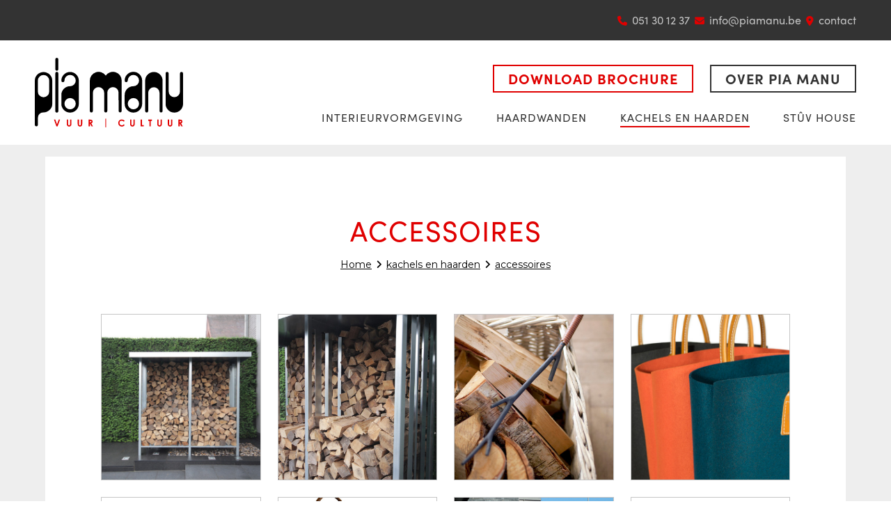

--- FILE ---
content_type: text/html; charset=UTF-8
request_url: https://www.piamanu.be/nl/kachels-en-haarden/accessoires
body_size: 12010
content:
<!doctype html><html lang="nl-BE" class="no-js sticky-footer"><head> <!-- Google Tag Manager --><script>(function(w,d,s,l,i){w[l]=w[l]||[];w[l].push({'gtm.start':
new Date().getTime(),event:'gtm.js'});var f=d.getElementsByTagName(s)[0],
j=d.createElement(s),dl=l!='dataLayer'?'&l='+l:'';j.async=true;j.src=
'https://www.googletagmanager.com/gtm.js?id='+i+dl;f.parentNode.insertBefore(j,f);
})(window,document,'script','dataLayer','GTM-TSV9X9Z');</script><!-- End Google Tag Manager --> <meta charset="utf-8"> <meta http-equiv="X-UA-Compatible" content="IE=edge"> <title>Pia Manu | Accessoires</title> <meta name="keywords" content=""> <meta name="description" content=""> <meta name="robots" content="index,follow,max-snippet:-1"> <meta name="viewport" content="width=device-width, initial-scale=1, minimal-ui"> <link rel="canonical" href="https://www.piamanu.be/nl/kachels-en-haarden/accessoires"> <link rel="stylesheet" href="https://shuttle-assets-new.s3.amazonaws.com/compiled/front-821b78f73f.css"> <link rel="stylesheet" href="https://shuttle-storage.s3.amazonaws.com/piamanu/system/themes/theme-b91e31ff79.css"> <link rel="stylesheet" href="https://fonts.googleapis.com/css?family=Montserrat:400,400italic,700,700italic,300,300italic,600,600italic,500,500italic&subset=latin"> <script src="https://shuttle-assets-new.s3.amazonaws.com/assets/js/vendor/modernizr.min.js"></script> <script src="https://kit.fontawesome.com/f4fe980f49.js" crossorigin="anonymous"></script> <script src="https://kit.fontawesome.com/78bbb71bd9.js" crossorigin="anonymous"></script> <link rel="apple-touch-icon" sizes="x" href="https://shuttle-storage.s3.amazonaws.com/piamanu/system/favicon/apple-touch-icon.png?1522942812&v=0cc4dbfbfc"><link rel="icon" type="image/png" sizes="32x32" href="https://shuttle-storage.s3.amazonaws.com/piamanu/system/favicon/favicon-32x32.png?1522942812&v=0cc4dbfbfc"><link rel="icon" type="image/png" sizes="16x16" href="https://shuttle-storage.s3.amazonaws.com/piamanu/system/favicon/favicon-16x16.png?1522942812&v=0cc4dbfbfc"><link rel="manifest" href="https://shuttle-storage.s3.amazonaws.com/piamanu/system/favicon/site.webmanifest?1522942812&v=0cc4dbfbfc"><link rel="mask-icon" href="https://shuttle-storage.s3.amazonaws.com/piamanu/system/favicon/safari-pinned-tab.svg?1522942812&v=0cc4dbfbfc" color="#ffffff"><link rel="shortcut icon" href="https://shuttle-storage.s3.amazonaws.com/piamanu/system/favicon/favicon.ico?1522942812&v=0cc4dbfbfc"><meta name="msapplication-TileColor" content="#ffffff"><meta name="msapplication-config" content="https://shuttle-storage.s3.amazonaws.com/piamanu/system/favicon/browserconfig.xml?1522942812&v=0cc4dbfbfc"> <meta name="apple-mobile-web-app-title" content="Pia Manu"> <meta name="application-name" content="Pia Manu"> <meta property="og:type" content="website"> <meta property="og:url" content="https://www.piamanu.be/nl/kachels-en-haarden/accessoires"> <meta property="og:site_name" content="Pia Manu"> <meta property="twitter:card" content="summary_large_image"> <link rel="alternate" hreflang="nl" href="https://www.piamanu.be/nl/kachels-en-haarden/accessoires"> <link rel="alternate" hreflang="x-default" href="https://www.piamanu.be/nl/kachels-en-haarden/accessoires"> <link rel="stylesheet" href="https://use.typekit.net/gtx7ika.css"> </head><body> <!-- Google Tag Manager (noscript) --><noscript><iframe src="https://www.googletagmanager.com/ns.html?id=GTM-TSV9X9Z"
height="0" width="0" style="display:none;visibility:hidden"></iframe></noscript><!-- End Google Tag Manager (noscript) --> <!--[if lt IE 10]> <p class="BrowseHappy">You are using an <strong>outdated</strong> browser. Please <a href="http://browsehappy.com/">upgrade your browser</a> to improve your experience.</p> <![endif]--> <div class="Page" id="page-12-accessoires"><div class="Wrapper" id="wrapper"><section class="Header shuttle-Block custom-style-54 sticky sticky-visible " ><div class="shuttle-Widget shuttle-TemplateWidget u-md-hidden u-sm-hidden" id="widget-25-aea4f6d90b6d075e9914126f4d769fb1"><div class="Grid-widgetInnerCell EntityTrigger-25" ><div class="Row"><div class="shuttle-Widget custom-style-1" id="widget-29-17bb27b676c6fff0053192413a9d579b"><div class="Grid-widgetInnerCell EntityTrigger-29" ><div class="Row"><div class="shuttle-Widget-wrapGrid wrap-Grid" data-grid-cols="2"><div id="grid_bf7eb32ff6" class="Grid Grid--withGutter Grid--alignMiddle"><div class="Grid-cell u-size8of12"><div class="Grid-innerCell " data-grid-cell="8/12"><div class="Row"><div class="shuttle-Element shuttle-Element--spacer" id="element-1699" style="height:20px"></div></div><div class="Row"><div class="shuttle-Widget" id="widget-1695-617519d1f1f7bb2e7c214c7e95ca3a25"><div class="Row Row--withGutter"><div class="Grid-widgetInnerCell EntityTrigger-1695" ><div class="Row"></div></div></div><div class="Row"><div class="Grid-widgetInnerCell EntityTrigger-1695" ><div class="Row"></div></div></div></div></div></div></div><div class="Grid-cell u-size4of12"><div class="Grid-innerCell " data-grid-cell="4/12"><div class="shuttle-Element shuttle-Element--text custom-style-2" id="element-33"><p><i class="fas fa-phone"></i> 051 30 12 37 <i class="fas fa-envelope"></i> <a href="mailto:info@piamanu.be">info@piamanu.be</a>&nbsp;<i class="fas fa-map-marker-alt"></i> <a href="/nl/contact">contact</a></p></div></div></div></div></div></div></div></div></div><div class="Row"><div class="shuttle-Widget custom-style-4" id="widget-31-7da9429fde932c8f1b5e442279405c41"><div class="Grid-widgetInnerCell EntityTrigger-31" ><div class="Row"><div class="shuttle-Widget-wrapGrid wrap-Grid" data-grid-cols="2"><div id="grid_2d8ead3e20" class="Grid Grid--withGutter Grid--alignBottom"><div class="Grid-cell u-size3of12"><div class="Grid-innerCell " data-grid-cell="3/12"><a href="/nl" class=""><div class="shuttle-Element shuttle-Element--image EntityTrigger-34 Entity-34" alt="PIAMANU_RGB" title="" id="element-34" data-url="https://shuttle-storage.s3.amazonaws.com/piamanu/ALGEMEEN/PIAMANU_RGB.svg?1522943401&w=601&h=282" style="height:100px""><div class="FlexEmbed-object" data-asset-resize-id="34-010e9058b12e0bacbfcb9fb65fa7a1b4" data-asset-id="3" alt="PIAMANU_RGB" title="" role="img" style="background-image:url( https://shuttle-storage.s3.amazonaws.com/piamanu/ALGEMEEN/PIAMANU_RGB.svg?1522943401 );background-position:left top;background-repeat: no-repeat;background-size:contain;"></div></div></a></div></div><div class="Grid-cell u-size9of12"><div class="Grid-innerCell " data-grid-cell="9/12"><div class="shuttle-Widget" id="widget-35-9cad4aad072b2fcfae723f92effb5d1d"><div class="Grid-widgetInnerCell EntityTrigger-35" ><div class="Row Row--withGutter"><div class="shuttle-Widget" id="widget-37-bb34d3755abe5a3b4f9e2d110045c8b3"><div class="Grid-widgetInnerCell EntityTrigger-37" ><div class="Row"><style>@media (max-width: 767px) {	.Nav-41 { display: none; visibility: hidden; }	.Nav--responsive-41 { display: block; visibility: visible; }	}	#ToggleNav-fddae11ebd:checked ~ .ToggleNav-label {	}</style><div class="NavWrapper Nav-41" id="element-41"><ul class="shuttle-Element shuttle-Element--navigation Nav Nav--withGutter custom-style-5"><li class="Nav-item"><a href="javascript:;" class="Nav-itemTarget EntityTrigger-41-0-0 custom-style-6" >Download brochure</a></li><li class="Nav-item"><a href="/nl/over-pia-manu" class="Nav-itemTarget EntityTrigger-41-0-1 custom-style-6" >Over Pia Manu</a></li></ul></div><div class="NavWrapper NavWrapper--responsive Nav--responsive-41 " id="element-41"><input class="ToggleNav " id="ToggleNav-fddae11ebd" type="checkbox" tabindex="-1" aria-hidden="true"><label class="ToggleNav-label custom-style-responsive-navigation-toggle-button" for="ToggleNav-fddae11ebd" aria-hidden="true">Menu</label><ul class="shuttle-Element shuttle-Element--navigation Nav Nav--stacked Nav--withGutter custom-style-responsive-navigation-dropdown"><li class="Nav-item"><a href="javascript:;" class="Nav-itemTarget EntityTrigger-41-0-0 custom-style-responsive-navigation-button" >Download brochure</a></li><li class="Nav-item"><a href="/nl/over-pia-manu" class="Nav-itemTarget EntityTrigger-41-0-1 custom-style-responsive-navigation-button" >Over Pia Manu</a></li></ul></div></div><div class="Row"><div class="shuttle-Widget u-hidden custom-style-117" id="widget-1485-a73a9fc5a0955cf23907122323465d9b"><div class="Grid-widgetInnerCell EntityTrigger-1485" ><div class="Row"><div class="shuttle-FormWidget custom-style-16"><form method="POST" action="https://www.piamanu.be/form/nl/1487" accept-charset="UTF-8" class="Form--vertical" target="_blank" enctype="multipart/form-data"><input type="hidden" name="redirect" value="https://shuttle-storage.s3.amazonaws.com/piamanu/ALGEMEEN/PIAMANU-BROCHURE_2022.pdf?1662988628"><input type="hidden" name="add_parameters" value="0"><div class="Row Row--withGutter"><div class="shuttle-Element shuttle-Element--title" id="element-1491"><h2 class="custom-style-36">Download onze brochure</h2></div></div><div class="Row Row--withGutter"></div><div class="Row Row--withGutter"><div class="Form-item is-required " id="element-1490"><div class="Form-controls"><input id="fields[1490]" placeholder="E-mail *" class="custom-style-form-text-field" data-parsley-maxlength="255" required name="fields[1490]" type="email" value=""> </div></div></div><div class="Row"><div class="Form-item Form-item--action"><div class="Form-controls"><button type="submit" class="Button custom-style-118">Download brochure</button></div></div></div><input name="_origin" type="hidden" value="12"><input name="form_rendered_at" type="hidden" value="1769442035"></form></div></div></div></div></div></div></div></div><div class="Row"><div class="shuttle-Widget" id="widget-39-7eae7b70ac5dccd9311fb3e5fe5baf56"><div class="Grid-widgetInnerCell EntityTrigger-39" ><div class="Row"><style>@media (max-width: 767px) {	.Nav-42 { display: none; visibility: hidden; }	.Nav--responsive-42 { display: block; visibility: visible; }	}	#ToggleNav-ae17c7131a:checked ~ .ToggleNav-label {	}</style><div class="NavWrapper Nav-42" id="element-42"><ul class="shuttle-Element shuttle-Element--navigation Nav Nav--withGutter-xlarge custom-style-navigation"><li class="Nav-item Drop"><a href="/nl/interieurvormgeving" class="Nav-itemTarget EntityTrigger-42-0-0 custom-style-navigation-item" >Interieurvormgeving</a><ul class="Nav Nav--stacked Drop-menu Nav--withGutter custom-style-80"><li class="Drop-menu-item"><a href="/nl/interieurvormgeving/interieurprojecten" class="Drop-menu-itemTarget EntityTrigger-42-1-0 custom-style-68" >Interieurprojecten</a></li><li class="Drop-menu-item"><a href="/nl/interieurvormgeving/kunst" class="Drop-menu-itemTarget EntityTrigger-42-1-1 custom-style-68" >Kunst</a></li><li class="Drop-menu-item"><a href="/nl/interieurvormgeving/tafels" class="Drop-menu-itemTarget EntityTrigger-42-1-2 custom-style-68" >Tafels</a></li></ul></li><li class="Nav-item"><a href="/nl/haardwanden" class="Nav-itemTarget EntityTrigger-42-0-1 custom-style-navigation-item" >Haardwanden</a></li><li class="Nav-item Drop"><a href="/nl/kachels-en-haarden" class="Nav-itemTarget EntityTrigger-42-0-2 custom-style-navigation-item custom-style-navigation-item-active" >Kachels en haarden</a><ul class="Nav Nav--stacked Drop-menu Nav--withGutter custom-style-80"><li class="Drop-menu-item"><a href="/nl/kachels-en-haarden/hout" class="Drop-menu-itemTarget EntityTrigger-42-1-0 custom-style-68" >Hout</a></li><li class="Drop-menu-item"><a href="/nl/kachels-en-haarden/gas" class="Drop-menu-itemTarget EntityTrigger-42-1-1 custom-style-68" >Gas</a></li><li class="Drop-menu-item"><a href="/nl/kachels-en-haarden/pellets" class="Drop-menu-itemTarget EntityTrigger-42-1-2 custom-style-68" >Pellets</a></li><li class="Drop-menu-item"><a href="/nl/kachels-en-haarden/elektrisch" class="Drop-menu-itemTarget EntityTrigger-42-1-3 custom-style-68" >Elektrisch</a></li><li class="Drop-menu-item"><a href="/nl/kachels-en-haarden/onze-merken" class="Drop-menu-itemTarget EntityTrigger-42-1-4 custom-style-68" >Onze merken</a></li><li class="Drop-menu-item"><a href="/nl/kachels-en-haarden/accessoires" class="Drop-menu-itemTarget EntityTrigger-42-1-5 custom-style-68 custom-style-68-active" >Accessoires</a></li></ul></li><li class="Nav-item"><a href="/nl/stuv" class="Nav-itemTarget EntityTrigger-42-0-3 custom-style-navigation-item" >Stûv House</a></li></ul></div><div class="NavWrapper NavWrapper--responsive Nav--responsive-42 " id="element-42"><input class="ToggleNav " id="ToggleNav-ae17c7131a" type="checkbox" tabindex="-1" aria-hidden="true"><label class="ToggleNav-label custom-style-responsive-navigation-toggle-button" for="ToggleNav-ae17c7131a" aria-hidden="true">Menu</label><ul class="shuttle-Element shuttle-Element--navigation Nav Nav--stacked Nav--withGutter-xlarge custom-style-responsive-navigation-dropdown"><li class="Nav-item Drop"><a href="/nl/interieurvormgeving" class="Nav-itemTarget EntityTrigger-42-0-0 custom-style-responsive-navigation-button" >Interieurvormgeving</a><ul class="Nav Nav--stacked Drop-menu Nav--withGutter custom-style-80"><li class="Drop-menu-item"><a href="/nl/interieurvormgeving/interieurprojecten" class="Drop-menu-itemTarget EntityTrigger-42-1-0 custom-style-68" >Interieurprojecten</a></li><li class="Drop-menu-item"><a href="/nl/interieurvormgeving/kunst" class="Drop-menu-itemTarget EntityTrigger-42-1-1 custom-style-68" >Kunst</a></li><li class="Drop-menu-item"><a href="/nl/interieurvormgeving/tafels" class="Drop-menu-itemTarget EntityTrigger-42-1-2 custom-style-68" >Tafels</a></li></ul></li><li class="Nav-item"><a href="/nl/haardwanden" class="Nav-itemTarget EntityTrigger-42-0-1 custom-style-responsive-navigation-button" >Haardwanden</a></li><li class="Nav-item Drop"><a href="/nl/kachels-en-haarden" class="Nav-itemTarget EntityTrigger-42-0-2 custom-style-responsive-navigation-button custom-style-responsive-navigation-button-active" >Kachels en haarden</a><ul class="Nav Nav--stacked Drop-menu Nav--withGutter custom-style-80"><li class="Drop-menu-item"><a href="/nl/kachels-en-haarden/hout" class="Drop-menu-itemTarget EntityTrigger-42-1-0 custom-style-68" >Hout</a></li><li class="Drop-menu-item"><a href="/nl/kachels-en-haarden/gas" class="Drop-menu-itemTarget EntityTrigger-42-1-1 custom-style-68" >Gas</a></li><li class="Drop-menu-item"><a href="/nl/kachels-en-haarden/pellets" class="Drop-menu-itemTarget EntityTrigger-42-1-2 custom-style-68" >Pellets</a></li><li class="Drop-menu-item"><a href="/nl/kachels-en-haarden/elektrisch" class="Drop-menu-itemTarget EntityTrigger-42-1-3 custom-style-68" >Elektrisch</a></li><li class="Drop-menu-item"><a href="/nl/kachels-en-haarden/onze-merken" class="Drop-menu-itemTarget EntityTrigger-42-1-4 custom-style-68" >Onze merken</a></li><li class="Drop-menu-item"><a href="/nl/kachels-en-haarden/accessoires" class="Drop-menu-itemTarget EntityTrigger-42-1-5 custom-style-68 custom-style-68-active" >Accessoires</a></li></ul></li><li class="Nav-item"><a href="/nl/stuv" class="Nav-itemTarget EntityTrigger-42-0-3 custom-style-responsive-navigation-button" >Stûv House</a></li></ul></div></div></div></div></div></div></div></div></div></div></div></div></div></div></div></div></div></section><section class="Header shuttle-Block " ><div class="shuttle-Widget shuttle-TemplateWidget custom-style-54 custom-style-83 u-lg-hidden" id="widget-79-889dbc832227fca382ab7699b759460a"><div class="Grid-widgetInnerCell EntityTrigger-79" ><div class="Row"></div><div class="Row"><div class="shuttle-Widget custom-style-1" id="widget-81-e1a9032ff4a4b9caad8ee8ca9f06f6c1"><div class="Grid-widgetInnerCell EntityTrigger-81" ><div class="Row"><div class="shuttle-Widget-wrapGrid wrap-Grid" data-grid-cols="2"><div id="grid_33a949853c" class="Grid Grid--withGutter"><div class="Grid-cell u-size6of12"><div class="Grid-innerCell " data-grid-cell="6/12"><div class="shuttle-Widget custom-style-128 u-lg-hidden u-sm-hidden" id="widget-1632-77edca6db802a657d62ef548690fbfb0"><div class="Grid-widgetInnerCell EntityTrigger-1632" ><div class="Row"><div class="shuttle-Widget-wrapGrid wrap-Grid" data-grid-cols="2"><div id="grid_bb1868b503" class="Grid Grid--withGutter"><div class="Grid-cell u-size9of12"><div class="Grid-innerCell " data-grid-cell="9/12"><div class="shuttle-Element shuttle-Element--text custom-style-130" id="element-1634"><p>Opendeurdagen 9 - 10 - 11 oktober 2020</p></div></div></div><div class="Grid-cell u-size3of12"><div class="Grid-innerCell " data-grid-cell="3/12"><div class="shuttle-Element shuttle-Element--button" id="element-1635"> <a href="/nl/opendeurdagen" class="Button EntityTrigger-1635 custom-style-129"><i class="fas fa-arrow-right"></i> Schrijf je hier in</a></div></div></div></div></div></div></div></div></div></div><div class="Grid-cell u-size6of12"><div class="Grid-innerCell " data-grid-cell="6/12"><div class="shuttle-Element shuttle-Element--text custom-style-2" id="element-83"><p><i class="fas fa-phone"></i> 051 30 12 37 <i class="fas fa-envelope"></i> <a href="mailto:info@piamanu.be">info@piamanu.be</a>&nbsp;<i class="fas fa-map-marker-alt"></i> <a href="/nl/contact">contact</a></p></div></div></div></div></div></div></div></div></div><div class="Row"><div class="shuttle-Widget custom-style-4 u-lg-hidden u-sm-hidden" id="widget-68-ba89b7d807208b514bf404c5f6022a6d"><div class="Grid-widgetInnerCell EntityTrigger-68" ><div class="Row Row--withGutter-small Row--withDivider Row--withBorderWidth-1" style="border-bottom-color: #eaeaea;"><div class="shuttle-Widget-wrapGrid wrap-Grid" data-grid-cols="2"><style>#grid_af88941977:before,	#grid_af88941977:after,	#grid_af88941977 >.Grid-cell:before,	#grid_af88941977 >.Grid-cell:after{ border-color: #eaeaea; }</style><div id="grid_af88941977" class="Grid Grid--withGutter Grid--withRowGutter-small Grid--alignMiddle Grid--withRowDivider Grid--withBorderWidth-1"><div class="Grid-cell u-size3of12"><div class="Grid-innerCell " data-grid-cell="3/12"><a href="/nl" class=""><div class="shuttle-Element shuttle-Element--image EntityTrigger-70 Entity-70" alt="PIAMANU_RGB" title="" id="element-70" data-url="https://shuttle-storage.s3.amazonaws.com/piamanu/ALGEMEEN/PIAMANU_RGB.svg?1522943401&w=601&h=282" style="height:75px""><div class="FlexEmbed-object" data-asset-resize-id="70-50243eddcc0b13d41a68cb8b07f7ba33" data-asset-id="3" alt="PIAMANU_RGB" title="" role="img" style="background-image:url( https://shuttle-storage.s3.amazonaws.com/piamanu/ALGEMEEN/PIAMANU_RGB.svg?1522943401 );background-position:left center;background-repeat: no-repeat;background-size:contain;"></div></div></a></div></div><div class="Grid-cell u-size9of12"><div class="Grid-innerCell " data-grid-cell="9/12"><div class="shuttle-Widget" id="widget-71-163cf7d6932f34ad6820110f85d57201"><div class="Grid-widgetInnerCell EntityTrigger-71" ><div class="Row"><div class="shuttle-Widget" id="widget-73-35ca642aedc0480f246778cf0619e7c5"><div class="Grid-widgetInnerCell EntityTrigger-73" ><div class="Row"><style>@media (max-width: 767px) {	.Nav-75 { display: none; visibility: hidden; }	.Nav--responsive-75 { display: block; visibility: visible; }	}	#ToggleNav-8535d1bc40:checked ~ .ToggleNav-label {	}</style><div class="NavWrapper Nav-75" id="element-75"><ul class="shuttle-Element shuttle-Element--navigation Nav Nav--withGutter custom-style-5"><li class="Nav-item"><a href="javascript:;" class="Nav-itemTarget EntityTrigger-75-0-0 custom-style-6" >Download brochure</a></li><li class="Nav-item"><a href="/nl/over-pia-manu" class="Nav-itemTarget EntityTrigger-75-0-1 custom-style-6" >Over Pia Manu</a></li></ul></div><div class="NavWrapper NavWrapper--responsive Nav--responsive-75 " id="element-75"><input class="ToggleNav " id="ToggleNav-8535d1bc40" type="checkbox" tabindex="-1" aria-hidden="true"><label class="ToggleNav-label custom-style-responsive-navigation-toggle-button" for="ToggleNav-8535d1bc40" aria-hidden="true">Menu</label><ul class="shuttle-Element shuttle-Element--navigation Nav Nav--stacked Nav--withGutter custom-style-responsive-navigation-dropdown"><li class="Nav-item"><a href="javascript:;" class="Nav-itemTarget EntityTrigger-75-0-0 custom-style-responsive-navigation-button" >Download brochure</a></li><li class="Nav-item"><a href="/nl/over-pia-manu" class="Nav-itemTarget EntityTrigger-75-0-1 custom-style-responsive-navigation-button" >Over Pia Manu</a></li></ul></div></div><div class="Row"><div class="shuttle-Widget u-hidden custom-style-117" id="widget-1485-0e46f792e7f96130afbb084809387827"><div class="Grid-widgetInnerCell EntityTrigger-1485" ><div class="Row"><div class="shuttle-FormWidget custom-style-16"><form method="POST" action="https://www.piamanu.be/form/nl/1487" accept-charset="UTF-8" class="Form--vertical" target="_blank" enctype="multipart/form-data"><input type="hidden" name="redirect" value="https://shuttle-storage.s3.amazonaws.com/piamanu/ALGEMEEN/PIAMANU-BROCHURE_2022.pdf?1662988628"><input type="hidden" name="add_parameters" value="0"><div class="Row Row--withGutter"><div class="shuttle-Element shuttle-Element--title" id="element-1491"><h2 class="custom-style-36">Download onze brochure</h2></div></div><div class="Row Row--withGutter"></div><div class="Row Row--withGutter"><div class="Form-item is-required " id="element-1490"><div class="Form-controls"><input id="fields[1490]" placeholder="E-mail *" class="custom-style-form-text-field" data-parsley-maxlength="255" required name="fields[1490]" type="email" value=""> </div></div></div><div class="Row"><div class="Form-item Form-item--action"><div class="Form-controls"><button type="submit" class="Button custom-style-118">Download brochure</button></div></div></div><input name="_origin" type="hidden" value="12"><input name="form_rendered_at" type="hidden" value="1769442035"></form></div></div></div></div></div></div></div></div></div></div></div></div></div></div></div><div class="Row"><div class="shuttle-Widget custom-style-16" id="widget-843-ef7b08d39dfad08240edc7b2c52cbf44"><div class="Grid-widgetInnerCell EntityTrigger-843" ><div class="Row"><style>@media (max-width: 767px) {	.Nav-845 { display: none; visibility: hidden; }	.Nav--responsive-845 { display: block; visibility: visible; }	}	#ToggleNav-26371286f7:checked ~ .ToggleNav-label {	}</style><div class="NavWrapper Nav-845" id="element-845"><ul class="shuttle-Element shuttle-Element--navigation Nav Nav--withGutter custom-style-navigation"><li class="Nav-item"><a href="/nl/interieurvormgeving" class="Nav-itemTarget EntityTrigger-845-0-0 custom-style-navigation-item" >interieurvormgeving</a></li><li class="Nav-item"><a href="/nl/haardwanden" class="Nav-itemTarget EntityTrigger-845-0-1 custom-style-navigation-item" >Haardwanden</a></li><li class="Nav-item"><a href="/nl/kachels-en-haarden" class="Nav-itemTarget EntityTrigger-845-0-2 custom-style-navigation-item custom-style-navigation-item-active" >kachels en haarden</a></li></ul></div><div class="NavWrapper NavWrapper--responsive Nav--responsive-845 " id="element-845"><input class="ToggleNav " id="ToggleNav-26371286f7" type="checkbox" tabindex="-1" aria-hidden="true"><label class="ToggleNav-label custom-style-responsive-navigation-toggle-button" for="ToggleNav-26371286f7" aria-hidden="true">Menu</label><ul class="shuttle-Element shuttle-Element--navigation Nav Nav--stacked Nav--withGutter custom-style-responsive-navigation-dropdown"><li class="Nav-item"><a href="/nl/interieurvormgeving" class="Nav-itemTarget EntityTrigger-845-0-0 custom-style-responsive-navigation-button" >interieurvormgeving</a></li><li class="Nav-item"><a href="/nl/haardwanden" class="Nav-itemTarget EntityTrigger-845-0-1 custom-style-responsive-navigation-button" >Haardwanden</a></li><li class="Nav-item"><a href="/nl/kachels-en-haarden" class="Nav-itemTarget EntityTrigger-845-0-2 custom-style-responsive-navigation-button custom-style-responsive-navigation-button-active" >kachels en haarden</a></li></ul></div></div><div class="Row"><div class="shuttle-Element shuttle-Element--spacer" id="element-850" style="height:20px"></div></div><div class="Row"><style>@media (max-width: 767px) {	.Nav-847 { display: none; visibility: hidden; }	.Nav--responsive-847 { display: block; visibility: visible; }	}	#ToggleNav-178a820ffe:checked ~ .ToggleNav-label {	}</style><div class="NavWrapper Nav-847" id="element-847"><ul class="shuttle-Element shuttle-Element--navigation Nav Nav--withGutter-large custom-style-81"><li class="Nav-item"><a href="/nl/kachels-en-haarden/hout" class="Nav-itemTarget EntityTrigger-847-0-0 custom-style-82" >Hout</a></li><li class="Nav-item"><a href="/nl/kachels-en-haarden/gas" class="Nav-itemTarget EntityTrigger-847-0-1 custom-style-82" >Gas</a></li><li class="Nav-item"><a href="/nl/kachels-en-haarden/pellets" class="Nav-itemTarget EntityTrigger-847-0-2 custom-style-82" >Pellets</a></li><li class="Nav-item"><a href="/nl/kachels-en-haarden/elektrisch" class="Nav-itemTarget EntityTrigger-847-0-3 custom-style-82" >Elektrisch</a></li><li class="Nav-item"><a href="/nl/kachels-en-haarden/onze-merken" class="Nav-itemTarget EntityTrigger-847-0-4 custom-style-82" >Onze merken</a></li><li class="Nav-item"><a href="/nl/kachels-en-haarden/accessoires" class="Nav-itemTarget EntityTrigger-847-0-5 custom-style-82 custom-style-82-active" >Accessoires</a></li></ul></div><div class="NavWrapper NavWrapper--responsive Nav--responsive-847 " id="element-847"><input class="ToggleNav " id="ToggleNav-178a820ffe" type="checkbox" tabindex="-1" aria-hidden="true"><label class="ToggleNav-label custom-style-responsive-navigation-toggle-button" for="ToggleNav-178a820ffe" aria-hidden="true">Menu</label><ul class="shuttle-Element shuttle-Element--navigation Nav Nav--stacked Nav--withGutter-large custom-style-responsive-navigation-dropdown"><li class="Nav-item"><a href="/nl/kachels-en-haarden/hout" class="Nav-itemTarget EntityTrigger-847-0-0 custom-style-responsive-navigation-button" >Hout</a></li><li class="Nav-item"><a href="/nl/kachels-en-haarden/gas" class="Nav-itemTarget EntityTrigger-847-0-1 custom-style-responsive-navigation-button" >Gas</a></li><li class="Nav-item"><a href="/nl/kachels-en-haarden/pellets" class="Nav-itemTarget EntityTrigger-847-0-2 custom-style-responsive-navigation-button" >Pellets</a></li><li class="Nav-item"><a href="/nl/kachels-en-haarden/elektrisch" class="Nav-itemTarget EntityTrigger-847-0-3 custom-style-responsive-navigation-button" >Elektrisch</a></li><li class="Nav-item"><a href="/nl/kachels-en-haarden/onze-merken" class="Nav-itemTarget EntityTrigger-847-0-4 custom-style-responsive-navigation-button" >Onze merken</a></li><li class="Nav-item"><a href="/nl/kachels-en-haarden/accessoires" class="Nav-itemTarget EntityTrigger-847-0-5 custom-style-responsive-navigation-button custom-style-responsive-navigation-button-active" >Accessoires</a></li></ul></div></div><div class="Row"></div></div></div></div></div></div></div><div class="Row"><div class="shuttle-Widget custom-style-16 u-lg-hidden u-md-hidden" id="widget-91-a284e7be24c69a38b1fcd8a19fce7275"><div class="Grid-widgetInnerCell EntityTrigger-91" ><div class="Row Row--withGutter-xsmall Row--withBorderWidth-1" style="border-bottom-color: #eaeaea;"><div class="shuttle-Element shuttle-Element--spacer" id="element-102" style="height:2px"></div></div><div class="Row Row--withGutter-xsmall Row--withBorderWidth-1" style="border-bottom-color: #eaeaea;"><a href="/nl" class=""><div class="shuttle-Element shuttle-Element--image EntityTrigger-93 Entity-93" alt="PIAMANU_RGB" title="" id="element-93" data-url="https://shuttle-storage.s3.amazonaws.com/piamanu/ALGEMEEN/PIAMANU_RGB.svg?1522943401&w=601&h=282" style="height:75px""><div class="FlexEmbed-object" data-asset-resize-id="93-61114f480c312932e06cbd5a8bf06189" data-asset-id="3" alt="PIAMANU_RGB" title="" role="img" style="background-image:url( https://shuttle-storage.s3.amazonaws.com/piamanu/ALGEMEEN/PIAMANU_RGB.svg?1522943401 );background-position:center center;background-repeat: no-repeat;background-size:contain;"></div></div></a></div><div class="Row Row--withGutter-xsmall Row--withBorderWidth-1" style="border-bottom-color: #eaeaea;"><div class="shuttle-Element shuttle-Element--spacer" id="element-103" style="height:2px"></div></div><div class="Row"><div class="shuttle-Widget custom-style-16" id="widget-99-15756c375b4b3a4e0c641453fd49b06e"><div class="Grid-widgetInnerCell EntityTrigger-99" ><div class="Row"><div class="shuttle-Widget u-hidden custom-style-119" id="widget-1496-5f0d99f689959d32f33842865c7127ad"><div class="Container "><div class="Grid-widgetInnerCell EntityTrigger-1496" ><div class="Row"><div class="shuttle-FormWidget custom-style-16"><form method="POST" action="https://www.piamanu.be/form/nl/1498" accept-charset="UTF-8" class="Form--vertical" target="_blank" enctype="multipart/form-data"><input type="hidden" name="redirect" value="https://shuttle-storage.s3.amazonaws.com/piamanu/ALGEMEEN/Brochure%20Pia%20Manu.pdf?1536846487"><input type="hidden" name="add_parameters" value="0"><div class="Row Row--withGutter"><div class="shuttle-Element shuttle-Element--title" id="element-1502"><h2 class="custom-style-36">Download onze brochure</h2></div></div><div class="Row Row--withGutter"></div><div class="Row Row--withGutter"><div class="Form-item is-required " id="element-1501"><div class="Form-controls"><input id="fields[1501]" placeholder="E-mail *" class="custom-style-form-text-field" data-parsley-maxlength="255" required name="fields[1501]" type="email" value=""> </div></div></div><div class="Row"><div class="Form-item Form-item--action"><div class="Form-controls"><button type="submit" class="Button custom-style-118">Download brochure</button></div></div></div><input name="_origin" type="hidden" value="12"><input name="form_rendered_at" type="hidden" value="1769442035"></form></div></div></div></div></div></div><div class="Row"><style>@media (max-width: 767px) {	.Nav-101 { display: none; visibility: hidden; }	.Nav--responsive-101 { display: block; visibility: visible; }	}	#ToggleNav-64e8b17431:checked ~ .ToggleNav-label {	}</style><div class="NavWrapper Nav-101" id="element-101"><ul class="shuttle-Element shuttle-Element--navigation Nav Nav--withGutter custom-style-18"><li class="Nav-item"><a href="/nl/interieurvormgeving" class="Nav-itemTarget EntityTrigger-101-0-0 custom-style-19" >Interieurvormgeving</a></li><li class="Nav-item"><a href="/nl/haardwanden" class="Nav-itemTarget EntityTrigger-101-0-1 custom-style-19" >Haardwanden</a></li><li class="Nav-item"><a href="/nl/kachels-en-haarden" class="Nav-itemTarget EntityTrigger-101-0-2 custom-style-19 custom-style-19-active" >Kachels en haarden</a></li><li class="Nav-item"><a href="javascript:;" class="Nav-itemTarget EntityTrigger-101-0-3 custom-style-19" >Download brochure</a></li><li class="Nav-item"><a href="/nl/over-pia-manu" class="Nav-itemTarget EntityTrigger-101-0-4 custom-style-19" >Over Pia Manu</a></li></ul></div><div class="NavWrapper NavWrapper--responsive Nav--responsive-101 " id="element-101"><input class="ToggleNav " id="ToggleNav-64e8b17431" type="checkbox" tabindex="-1" aria-hidden="true"><label class="ToggleNav-label custom-style-responsive-navigation-toggle-button" for="ToggleNav-64e8b17431" aria-hidden="true">Menu</label><ul class="shuttle-Element shuttle-Element--navigation Nav Nav--stacked Nav--withGutter custom-style-responsive-navigation-dropdown"><li class="Nav-item"><a href="/nl/interieurvormgeving" class="Nav-itemTarget EntityTrigger-101-0-0 custom-style-responsive-navigation-button" >Interieurvormgeving</a></li><li class="Nav-item"><a href="/nl/haardwanden" class="Nav-itemTarget EntityTrigger-101-0-1 custom-style-responsive-navigation-button" >Haardwanden</a></li><li class="Nav-item"><a href="/nl/kachels-en-haarden" class="Nav-itemTarget EntityTrigger-101-0-2 custom-style-responsive-navigation-button custom-style-responsive-navigation-button-active" >Kachels en haarden</a></li><li class="Nav-item"><a href="javascript:;" class="Nav-itemTarget EntityTrigger-101-0-3 custom-style-responsive-navigation-button" >Download brochure</a></li><li class="Nav-item"><a href="/nl/over-pia-manu" class="Nav-itemTarget EntityTrigger-101-0-4 custom-style-responsive-navigation-button" >Over Pia Manu</a></li></ul></div></div><div class="Row"></div><div class="Row"><div class="NavWrapper Nav-860" id="element-860"><ul class="shuttle-Element shuttle-Element--navigation Nav Nav--withGutter custom-style-81 custom-style-103"><li class="Nav-item"><a href="/nl/kachels-en-haarden/hout" class="Nav-itemTarget EntityTrigger-860-0-0 custom-style-82 custom-style-85" >Hout</a></li><li class="Nav-item"><a href="/nl/kachels-en-haarden/gas" class="Nav-itemTarget EntityTrigger-860-0-1 custom-style-82 custom-style-85" >Gas</a></li><li class="Nav-item"><a href="/nl/kachels-en-haarden/pellets" class="Nav-itemTarget EntityTrigger-860-0-2 custom-style-82 custom-style-85" >Pellets</a></li><li class="Nav-item"><a href="/nl/kachels-en-haarden/elektrisch" class="Nav-itemTarget EntityTrigger-860-0-3 custom-style-82 custom-style-85" >Elektrisch</a></li><li class="Nav-item"><a href="/nl/kachels-en-haarden/onze-merken" class="Nav-itemTarget EntityTrigger-860-0-4 custom-style-82 custom-style-85" >Onze merken</a></li><li class="Nav-item"><a href="/nl/kachels-en-haarden/accessoires" class="Nav-itemTarget EntityTrigger-860-0-5 custom-style-82 custom-style-85 custom-style-82 custom-style-85-active" >Accessoires</a></li></ul></div></div><div class="Row"></div><div class="Row"></div></div></div></div></div></div></div></div></div></section><section class="Main shuttle-Region custom-style-7 " ><div class="Content shuttle-Block "><!-- Content-inner or Side-inner --><div class="Content-inner "><div class="shuttle-Widget shuttle-TemplateWidget" id="widget-3-fbc06f49e21a5598da754c6e6454114a"><div class="Grid-widgetInnerCell EntityTrigger-3" ><div class="Row"><div class="Row"><div class="shuttle-Widget" id="widget-1319-c4f6305d94c9a73e79642ff28e17dc07"><div class="Row"><div class="Grid-widgetInnerCell EntityTrigger-1319" ><div class="Row"><div class="shuttle-Widget custom-style-35 custom-style-27" id="widget-1321-773d49701517731e8a535bd6bfe19f32"><div class="Grid-widgetInnerCell EntityTrigger-1321" ><div class="Row"><div class="shuttle-Widget" id="widget-1323-5dada2873b37d9f2a9e120c5b56c5c2c"><div class="Container custom-style-59 custom-style-60"><div class="Grid-widgetInnerCell EntityTrigger-1323" ><div class="Row"><div class="shuttle-Element shuttle-Element--text custom-style-46" id="element-1325"><p>ACCESSOIRES</p></div></div><div class="Row"><div class="shuttle-Element shuttle-Element--spacer" id="element-1328" style="height:10px"></div></div><div class="Row"><div class="shuttle-Element shuttle-Element--breadcrumb" id="element-1327"> <ol class="Breadcrumb Nav custom-style-breadcrumb custom-style-16" itemscope itemtype="https://schema.org/BreadcrumbList"> <li itemprop="itemListElement" itemscope itemtype="https://schema.org/ListItem"><a href="/nl" class="custom-style-breadcrumb-item" itemprop="item"><span itemprop="name">Home</span></a> <meta itemprop="position" content="1" /> </li><li itemprop="itemListElement" itemscope itemtype="https://schema.org/ListItem"><span class="custom-style-breadcrumb-separator"><i class="fas fa-angle-right"></i></span><a href="/nl/kachels-en-haarden" class="custom-style-breadcrumb-item" itemprop="item"><span itemprop="name">kachels en haarden</span></a> <meta itemprop="position" content="2" /> </li><li itemprop="itemListElement" itemscope itemtype="https://schema.org/ListItem"><span class="custom-style-breadcrumb-separator"><i class="fas fa-angle-right"></i></span><a href="/nl/kachels-en-haarden/accessoires" class="custom-style-breadcrumb-item" itemprop="item"><span itemprop="name">accessoires</span></a> <meta itemprop="position" content="3" /> </li> </ol></div></div><div class="Row"><div class="shuttle-Element shuttle-Element--spacer" id="element-1326" style="height:60px"></div></div><div class="Row"></div><div class="Row"></div><div class="Row"></div><div class="Row"><div class="shuttle-Widget custom-style-16" id="widget-1329-f83698ead576aa3d63dcca48b741ff0b"><div class="shuttle-Repeat-wrapGrid wrap-Grid" data-grid-cols="4"><div id="grid_fcc7bbad15" class="Grid Grid--withGutter Grid--withRowGutter"><div class="Grid-cell u-size1of4 is-first"><div class="Grid-widgetInnerCell EntityTrigger-1329" ><div class="Row"><div class="shuttle-Widget custom-style-114" id="widget-1360-6d3bba93db0eca4adf152a0a216776af"><div class="Grid-widgetInnerCell EntityTrigger-1360" ><div class="Row"><div class="shuttle-Element shuttle-Element--teaser EntityTrigger-1362 Entity-1362" id="element-1362" data-url="https://shuttle-storage.s3.amazonaws.com/piamanu/KACHELS%20EN%20HAARDEN/ACCESSOIRES/Houtvoorraad-foto-2.jpg?1535547820&w=750&h=500"> <div class="Teaser TeaserEffect--sadie has-bgImage" style=" background-color: #333333;"> <span class="Teaser-bgImage" style="background-image: url(https://shuttle-storage.s3.amazonaws.com/piamanu/system/resized/KACHELS%20EN%20HAARDEN/ACCESSOIRES/Houtvoorraad-foto-2_0x500.jpg?1535547820); background-position: center center" data-asset-resize-id="1362-0-5a49623f0e4ec1f372d643159153e9a6-ea0a8a006d5bf3fd9e54a93abe352447" data-asset-id="https://shuttle-storage.s3.amazonaws.com/piamanu/KACHELS%20EN%20HAARDEN/ACCESSOIRES/Houtvoorraad-foto-2.jpg?1535547820&w=750&h=500" ></span> <div class="Teaser-bgRatio" style="padding-bottom:104.34782608696%"></div> <div class="Teaser-caption Teaser-caption--left-top"> <div class="Teaser-title"></div> </div> </div></div></div></div></div></div></div></div><div class="Grid-cell u-size1of4 "><div class="Grid-widgetInnerCell EntityTrigger-1329" ><div class="Row"><div class="shuttle-Widget custom-style-114" id="widget-1360-6d3bba93db0eca4adf152a0a216776af"><div class="Grid-widgetInnerCell EntityTrigger-1360" ><div class="Row"><div class="shuttle-Element shuttle-Element--teaser EntityTrigger-1362 Entity-1362" id="element-1362" data-url="https://shuttle-storage.s3.amazonaws.com/piamanu/KACHELS%20EN%20HAARDEN/ACCESSOIRES/Houtvoorraad-foto-1.jpg?1535547852&w=750&h=1125"> <div class="Teaser TeaserEffect--sadie has-bgImage" style=" background-color: #333333;"> <span class="Teaser-bgImage" style="background-image: url(https://shuttle-storage.s3.amazonaws.com/piamanu/system/resized/KACHELS%20EN%20HAARDEN/ACCESSOIRES/Houtvoorraad-foto-1_0x600.jpg?1535547852); background-position: center center" data-asset-resize-id="1362-1-5a49623f0e4ec1f372d643159153e9a6-98e477c71053aad0f0a8dd0e4165e429" data-asset-id="https://shuttle-storage.s3.amazonaws.com/piamanu/KACHELS%20EN%20HAARDEN/ACCESSOIRES/Houtvoorraad-foto-1.jpg?1535547852&w=750&h=1125" ></span> <div class="Teaser-bgRatio" style="padding-bottom:104.34782608696%"></div> <div class="Teaser-caption Teaser-caption--left-top"> <div class="Teaser-title"></div> </div> </div></div></div></div></div></div></div></div><div class="Grid-cell u-size1of4 "><div class="Grid-widgetInnerCell EntityTrigger-1329" ><div class="Row"><div class="shuttle-Widget custom-style-114" id="widget-1360-6d3bba93db0eca4adf152a0a216776af"><div class="Grid-widgetInnerCell EntityTrigger-1360" ><div class="Row"><div class="shuttle-Element shuttle-Element--teaser EntityTrigger-1362 Entity-1362" id="element-1362" data-url="https://shuttle-storage.s3.amazonaws.com/piamanu/KACHELS%20EN%20HAARDEN/ACCESSOIRES/Takk-2-%28pook-hout%29.jpg?1535547820&w=500&h=750"> <div class="Teaser TeaserEffect--sadie has-bgImage" style=" background-color: #333333;"> <span class="Teaser-bgImage" style="background-image: url(https://shuttle-storage.s3.amazonaws.com/piamanu/system/resized/KACHELS%20EN%20HAARDEN/ACCESSOIRES/Takk-2-%28pook-hout%29_0x600.jpg?1535547820); background-position: center center" data-asset-resize-id="1362-2-5a49623f0e4ec1f372d643159153e9a6-cd9abdc008301f89d84a6325bd5e8f6b" data-asset-id="https://shuttle-storage.s3.amazonaws.com/piamanu/KACHELS%20EN%20HAARDEN/ACCESSOIRES/Takk-2-%28pook-hout%29.jpg?1535547820&w=500&h=750" ></span> <div class="Teaser-bgRatio" style="padding-bottom:104.34782608696%"></div> <div class="Teaser-caption Teaser-caption--left-top"> <div class="Teaser-title"></div> </div> </div></div></div></div></div></div></div></div><div class="Grid-cell u-size1of4 is-last"><div class="Grid-widgetInnerCell EntityTrigger-1329" ><div class="Row"><div class="shuttle-Widget custom-style-114" id="widget-1360-6d3bba93db0eca4adf152a0a216776af"><div class="Grid-widgetInnerCell EntityTrigger-1360" ><div class="Row"><div class="shuttle-Element shuttle-Element--teaser EntityTrigger-1362 Entity-1362" id="element-1362" data-url="https://shuttle-storage.s3.amazonaws.com/piamanu/KACHELS%20EN%20HAARDEN/ACCESSOIRES/Tass-1.jpg?1535547820&w=750&h=500"> <div class="Teaser TeaserEffect--sadie has-bgImage" style=" background-color: #333333;"> <span class="Teaser-bgImage" style="background-image: url(https://shuttle-storage.s3.amazonaws.com/piamanu/system/resized/KACHELS%20EN%20HAARDEN/ACCESSOIRES/Tass-1_0x500.jpg?1535547820); background-position: center center" data-asset-resize-id="1362-3-5a49623f0e4ec1f372d643159153e9a6-6e8866bf78fa1ed07500b67e038a5874" data-asset-id="https://shuttle-storage.s3.amazonaws.com/piamanu/KACHELS%20EN%20HAARDEN/ACCESSOIRES/Tass-1.jpg?1535547820&w=750&h=500" ></span> <div class="Teaser-bgRatio" style="padding-bottom:104.34782608696%"></div> <div class="Teaser-caption Teaser-caption--left-top"> <div class="Teaser-title"></div> </div> </div></div></div></div></div></div></div></div></div></div><div class="shuttle-Repeat-wrapGrid wrap-Grid" data-grid-cols="4"><div id="grid_fcc7bbad15" class="Grid Grid--withGutter Grid--withRowGutter"><div class="Grid-cell u-size1of4 is-first"><div class="Grid-widgetInnerCell EntityTrigger-1329" ><div class="Row"><div class="shuttle-Widget custom-style-114" id="widget-1360-6d3bba93db0eca4adf152a0a216776af"><div class="Grid-widgetInnerCell EntityTrigger-1360" ><div class="Row"><div class="shuttle-Element shuttle-Element--teaser EntityTrigger-1362 Entity-1362" id="element-1362" data-url="https://shuttle-storage.s3.amazonaws.com/piamanu/KACHELS%20EN%20HAARDEN/ACCESSOIRES/Tass-2.jpg?1535547821&w=750&h=1040"> <div class="Teaser TeaserEffect--sadie has-bgImage" style=" background-color: #333333;"> <span class="Teaser-bgImage" style="background-image: url(https://shuttle-storage.s3.amazonaws.com/piamanu/system/resized/KACHELS%20EN%20HAARDEN/ACCESSOIRES/Tass-2_0x600.jpg?1535547821); background-position: center center" data-asset-resize-id="1362-4-5a49623f0e4ec1f372d643159153e9a6-bef737476fe53fe636d7bdda56c2589b" data-asset-id="https://shuttle-storage.s3.amazonaws.com/piamanu/KACHELS%20EN%20HAARDEN/ACCESSOIRES/Tass-2.jpg?1535547821&w=750&h=1040" ></span> <div class="Teaser-bgRatio" style="padding-bottom:104.34782608696%"></div> <div class="Teaser-caption Teaser-caption--left-top"> <div class="Teaser-title"></div> </div> </div></div></div></div></div></div></div></div><div class="Grid-cell u-size1of4 "><div class="Grid-widgetInnerCell EntityTrigger-1329" ><div class="Row"><div class="shuttle-Widget custom-style-114" id="widget-1360-6d3bba93db0eca4adf152a0a216776af"><div class="Grid-widgetInnerCell EntityTrigger-1360" ><div class="Row"><div class="shuttle-Element shuttle-Element--teaser EntityTrigger-1362 Entity-1362" id="element-1362" data-url="https://shuttle-storage.s3.amazonaws.com/piamanu/KACHELS%20EN%20HAARDEN/ACCESSOIRES/Tass-3.jpg?1535547820&w=750&h=1040"> <div class="Teaser TeaserEffect--sadie has-bgImage" style=" background-color: #333333;"> <span class="Teaser-bgImage" style="background-image: url(https://shuttle-storage.s3.amazonaws.com/piamanu/system/resized/KACHELS%20EN%20HAARDEN/ACCESSOIRES/Tass-3_0x600.jpg?1535547820); background-position: center center" data-asset-resize-id="1362-5-5a49623f0e4ec1f372d643159153e9a6-94c4a1723b434b4b9de9d9e4a2305fab" data-asset-id="https://shuttle-storage.s3.amazonaws.com/piamanu/KACHELS%20EN%20HAARDEN/ACCESSOIRES/Tass-3.jpg?1535547820&w=750&h=1040" ></span> <div class="Teaser-bgRatio" style="padding-bottom:104.34782608696%"></div> <div class="Teaser-caption Teaser-caption--left-top"> <div class="Teaser-title"></div> </div> </div></div></div></div></div></div></div></div><div class="Grid-cell u-size1of4 "><div class="Grid-widgetInnerCell EntityTrigger-1329" ><div class="Row"><div class="shuttle-Widget custom-style-114" id="widget-1360-6d3bba93db0eca4adf152a0a216776af"><div class="Grid-widgetInnerCell EntityTrigger-1360" ><div class="Row"><div class="shuttle-Element shuttle-Element--teaser EntityTrigger-1362 Entity-1362" id="element-1362" data-url="https://shuttle-storage.s3.amazonaws.com/piamanu/KACHELS%20EN%20HAARDEN/ACCESSOIRES/Woodbee.jpg?1535547820&w=750&h=563"> <div class="Teaser TeaserEffect--sadie has-bgImage" style=" background-color: #333333;"> <span class="Teaser-bgImage" style="background-image: url(https://shuttle-storage.s3.amazonaws.com/piamanu/system/resized/KACHELS%20EN%20HAARDEN/ACCESSOIRES/Woodbee_0x563.jpg?1535547820); background-position: center center" data-asset-resize-id="1362-6-5a49623f0e4ec1f372d643159153e9a6-17a0fbb8ddfc15ed567582b66e02a948" data-asset-id="https://shuttle-storage.s3.amazonaws.com/piamanu/KACHELS%20EN%20HAARDEN/ACCESSOIRES/Woodbee.jpg?1535547820&w=750&h=563" ></span> <div class="Teaser-bgRatio" style="padding-bottom:104.34782608696%"></div> <div class="Teaser-caption Teaser-caption--left-top"> <div class="Teaser-title"></div> </div> </div></div></div></div></div></div></div></div><div class="Grid-cell u-size1of4 is-last"><div class="Grid-widgetInnerCell EntityTrigger-1329" ><div class="Row"><div class="shuttle-Widget custom-style-114" id="widget-1360-6d3bba93db0eca4adf152a0a216776af"><div class="Grid-widgetInnerCell EntityTrigger-1360" ><div class="Row"><div class="shuttle-Element shuttle-Element--teaser EntityTrigger-1362 Entity-1362" id="element-1362" data-url="https://shuttle-storage.s3.amazonaws.com/piamanu/KACHELS%20EN%20HAARDEN/ACCESSOIRES/Woodbee-Wall.jpg?1535547820&w=750&h=665"> <div class="Teaser TeaserEffect--sadie has-bgImage" style=" background-color: #333333;"> <span class="Teaser-bgImage" style="background-image: url(https://shuttle-storage.s3.amazonaws.com/piamanu/system/resized/KACHELS%20EN%20HAARDEN/ACCESSOIRES/Woodbee-Wall_0x600.jpg?1535547820); background-position: center center" data-asset-resize-id="1362-7-5a49623f0e4ec1f372d643159153e9a6-630fe4ef6b646c43e9d2fa450f54cd47" data-asset-id="https://shuttle-storage.s3.amazonaws.com/piamanu/KACHELS%20EN%20HAARDEN/ACCESSOIRES/Woodbee-Wall.jpg?1535547820&w=750&h=665" ></span> <div class="Teaser-bgRatio" style="padding-bottom:104.34782608696%"></div> <div class="Teaser-caption Teaser-caption--left-top"> <div class="Teaser-title"></div> </div> </div></div></div></div></div></div></div></div></div></div></div></div></div></div></div></div></div></div></div><div class="Row"><div class="shuttle-Widget custom-style-48" id="widget-1350-0fe081de38b11356e08b7b175a5aff29"><div class="Grid-widgetInnerCell EntityTrigger-1350" ><div class="Row"><div class="shuttle-Widget custom-style-16" id="widget-1352-e25b3393fa0fbe73911a24b21acfd216"><div class="Container "><div class="Grid-widgetInnerCell EntityTrigger-1352" ><div class="Row"><div class="shuttle-Element shuttle-Element--spacer" id="element-1356" style="height:50px"></div></div><div class="Row"><div class="shuttle-Element shuttle-Element--text custom-style-30" id="element-1354"><p>Als ervaren <strong>interieurvormgevers staan</strong> we u graag bij het maken van uw keuze.</p></div></div><div class="Row"><div class="shuttle-Element shuttle-Element--spacer" id="element-1358" style="height:10px"></div></div><div class="Row"><div class="shuttle-Element shuttle-Element--button" id="element-1355"> <a href="/nl/contact" class="Button EntityTrigger-1355 custom-style-49">maak vandaag nog een afspraak <i class="fas fa-angle-double-right"></i></a></div></div><div class="Row"><div class="shuttle-Element shuttle-Element--spacer" id="element-1357" style="height:50px"></div></div></div></div></div></div></div></div></div></div></div></div></div></div></div></div></div></div></section></div><section class="Footer shuttle-Block Footer--sticky " ><div class="shuttle-Widget shuttle-TemplateWidget custom-style-8" id="widget-27-a73da2a1afd000b558c70d8975ffeaad"><div class="Grid-widgetInnerCell EntityTrigger-27" ><div class="Row"><div class="shuttle-Widget" id="widget-49-3b58c78e89aaaa7c9de6a573a80c1bfa"><div class="Container "><div class="Grid-widgetInnerCell EntityTrigger-49" ><div class="Row Row--withGutter"><div class="shuttle-Widget-wrapGrid wrap-Grid" data-grid-cols="3"><div id="grid_a438b28f8e" class="Grid Grid--withGutter-large Grid--withRowGutter"><div class="Grid-cell u-size4of12"><div class="Grid-innerCell " data-grid-cell="4/12"><div class="Row Row--withGutter"><div class="shuttle-Widget" id="widget-43-9e50387e27e2a48c530e7312058e7511"><div class="Grid-widgetInnerCell EntityTrigger-43" ><div class="Row"><div class="NavWrapper Nav-59" id="element-59"><ul class="shuttle-Element shuttle-Element--navigation Nav Nav--stacked Nav--withGutter-small custom-style-10"><li class="Nav-item"><a href="/nl/haardwanden" class="Nav-itemTarget EntityTrigger-59-0-0 custom-style-11" >Haardwanden</a></li><li class="Nav-item"><a href="/nl/interieurvormgeving" class="Nav-itemTarget EntityTrigger-59-0-1 custom-style-11" >Interieurvormgeving</a></li><li class="Nav-item"><a href="/nl/kachels-en-haarden" class="Nav-itemTarget EntityTrigger-59-0-2 custom-style-11 custom-style-11-active" >Kachels en haarden</a></li></ul></div></div></div></div></div><div class="Row"><div class="shuttle-Widget u-sm-hidden" id="widget-1589-35018c37767f01044fef7f7c8630c1d2"><div class="Grid-widgetInnerCell EntityTrigger-1589" ><div class="Row Row--withGutter-small"><div class="shuttle-Element shuttle-Element--button" id="element-1592"> <a href="/nl/contact" class="Button EntityTrigger-1592 custom-style-9">contacteer ons <i class="fas fa-angle-double-right"></i></a></div></div><div class="Row"><div class="shuttle-Element shuttle-Element--button" id="element-1596"> <a href="/nl/over-pia-manu" class="Button EntityTrigger-1596 custom-style-9">wie zijn wij <i class="fas fa-angle-double-right"></i></a></div></div></div></div></div></div></div><div class="Grid-cell u-size4of12"><div class="Grid-innerCell " data-grid-cell="4/12"><div class="shuttle-Widget" id="widget-45-b9375d227eb217ffbb44c0bbf47f7723"><div class="Row"><div class="Grid-widgetInnerCell EntityTrigger-45" ><div class="Row Row--withGutter-small"><div class="shuttle-Element shuttle-Element--text custom-style-12" id="element-60">Openingsuren</div></div><div class="Row"><div class="shuttle-Element shuttle-Element--text custom-style-13" id="element-61"><p><span class="color-3"><span class="color-12">Ma-di-do-vr-za:&nbsp; &nbsp; &nbsp;10u-12u &amp; 13u30- 17u</span></span></p><p><span class="color-3"><span class="color-12">&lsquo;s avonds: op afspraak</span></span></p><p><span class="color-3"><span class="color-12">Op woensdag en zondag gesloten</span></span></p><p>&nbsp;</p><p><span class="color-3"><span class="color-12"><em>Ketenstraat 4, 8770 Ingelmunster</em></span></span></p></div></div></div></div></div></div></div><div class="Grid-cell u-size4of12"><div class="Grid-innerCell " data-grid-cell="4/12"><div class="shuttle-Widget custom-style-17" id="widget-47-f49b9f69f03a1590856b08f8bb60fb1a"><div class="Grid-widgetInnerCell EntityTrigger-47" ><div class="Row"><div class="shuttle-Element shuttle-Element--image EntityTrigger-62 Entity-62 custom-style-17" alt="PIAMANU_RGB_WIT" title="" id="element-62" data-url="https://shuttle-storage.s3.amazonaws.com/piamanu/ALGEMEEN/PIAMANU_RGB_WIT.svg?1523001058&w=300&h=141" style="height:100px""><div class="FlexEmbed-object" data-asset-resize-id="62-6f05e8330f7bf79d1c3dc5636f5fb57e" data-asset-id="4" alt="PIAMANU_RGB_WIT" title="" role="img" style="background-image:url( https://shuttle-storage.s3.amazonaws.com/piamanu/ALGEMEEN/PIAMANU_RGB_WIT.svg?1523001058 );background-position:right center;background-repeat: no-repeat;background-size:contain;"></div></div></div></div></div></div></div></div></div></div><div class="Row Row--withGutter"></div><div class="Row"><div class="shuttle-Widget u-lg-hidden u-md-hidden" id="widget-84-3f81956cc453751530d9c98d79ae8774"><div class="Grid-widgetInnerCell EntityTrigger-84" ><div class="Row Row--withGutter-small"></div><div class="Row Row--withGutter-small"><div class="shuttle-Element shuttle-Element--button" id="element-87"> <a href="/nl/contact" class="Button EntityTrigger-87 custom-style-9">contacteer ons <i class="fas fa-angle-double-right"></i></a></div></div><div class="Row"><div class="shuttle-Element shuttle-Element--button" id="element-90"> <a href="/nl/over-pia-manu" class="Button EntityTrigger-90 custom-style-9">wie zijn wij? <i class="fas fa-angle-double-right"></i></a></div></div></div></div></div></div></div></div></div></div></div></section><section class="Footer shuttle-Block Footer--sticky " ><article class="Container " ><div class="shuttle-Widget shuttle-TemplateWidget" id="widget-1265-1e7d7af2b999e48c0d60628b3f175fb8"><div class="Grid-widgetInnerCell EntityTrigger-1265" ><div class="Row"><div class="shuttle-Element shuttle-Element--text custom-style-100" id="element-1267"><p><a href="/nl/algemene-voorwaarden">Algemene voorwaarden</a> | <a href="/nl/disclaime">Disclaimer</a> | Design: <a href="http://www.adfun.be/" target="_blank">adfun.be</a></p></div></div></div></div></article></section></div> <script src="https://shuttle-assets-new.s3.amazonaws.com/compiled/front-821b78f73f.js" data-cookieconsent="ignore" data-cookiecategory="essential"></script><!--IUB-COOKIE-BLOCK-SKIP-START--><script>
		Shuttle.FrontApp.prototype.processCaptchaElements = function() {
			var elements = this.options.elementData['formCaptchaElement'];
			if ($.isEmptyObject(elements)) return;

			var _this = this;
			var callback = 'initialize' + this.randomString(10);

			window[callback] = function() {
				if (typeof grecaptcha === 'undefined' || typeof grecaptcha.render === 'undefined') {
					setTimeout(window[callback], 1);
				} else {
		            _this.googleCaptchaLoaded = true;
		            for (var id in elements) {
		                _this.options.elementData['formCaptchaElement'][id].widget_id = grecaptcha.render('captcha-element-' + id, {
		                    sitekey: '6LdH-BwUAAAAAFD9M54QTXgB27W_3QeRVdiHLWBq',
		                    theme: elements[id].theme,
		                    size: elements[id].size,
		                    type: elements[id].type,
		                    callback: $.proxy(function(id) {
		                        $('[id="captcha-element-' + id + '"]').next().addClass('u-hidden');
		                    }, this, id)
		                });
		            }
				}
			};

			if (this.hasScript('googlecaptcha')) {
				if (this.googleCaptchaLoaded) {
					window[callback]();
				}
			}
			else {
				//dont use the onload query parameter to trigger the callback,
				//the captcha would only show the first time for the user
				//due to race conditions
				//the check in the callback itself will handle this
				this.loadScript('https://www.google.com/recaptcha/api.js?render=explicit', 'googlecaptcha', window[callback]);
			}
		};

		// Thank you Firefox
		var oldCss = $.css
		$.css = function () {
			var result = oldCss.apply($, arguments)

			if (result === 'url("about:invalid")') {
				return '';
			}

			return result
		}

		var oldShare = Shuttle.FrontApp.prototype.share;
		Shuttle.FrontApp.prototype.share = function(url, el, parameters, index, entityId) {
			if (parameters.type === 'whatsapp') {
				if (!url) url = window.location.href;
				window.location = 'whatsapp://send?text=' + encodeURIComponent(url);
			} else {
				oldShare.apply(this, arguments);
			}
		};

		Shuttle.FrontApp.prototype.loadGoogleMapsScript = function(onLoaded) {
			var _this = this;
			if (this.hasScript('googlemaps')) {
				if (this.googleMapsLoaded) {
					onLoaded();
				} else {
					setTimeout(function () {
						_this.loadGoogleMapsScript(onLoaded);
					}, 100);
				}
			}
			else {
				var callback = 'initialize' + this.randomString(10);
				window[callback] = function() {
					_this.googleMapsLoaded = true;
					onLoaded();
				};
				this.loadScript('https://maps.googleapis.com/maps/api/js?key=AIzaSyAhAVQIsx82MoRtY_H4HLGWXkel1uB1Tcs&libraries=places&callback=' + callback, 'googlemaps');
			}
		};

		Shuttle.FrontApp.prototype.initializeOnIntersect = function(elements, initialize) {
			var observer = null;
			var _this = this;

			if (!!window.IntersectionObserver) {
				observer = new IntersectionObserver(function (entries, observer) {
					entries.forEach(function (entry) {
						if (entry.isIntersecting) {
							_this.loadGoogleMapsScript(function () {
								initialize(entry.target);
							});
							observer.unobserve(entry.target);
						}
					});
				});
			}

			elements.each(function () {
				if (observer) {
					observer.observe(this);
				} else {
					_this.loadGoogleMapsScript(function () {
						initialize(this);
					});
				}
			});
		};

		Shuttle.FrontApp.prototype.processGoogleMaps = function() {
			this.processGoogleMapsElements();
			this.processGoogleAutocompletes();
		};

		// Lazy-load Google Maps
		let elementData = null;
		Shuttle.FrontApp.prototype.processGoogleMapsElements = function() {
			var _this = this;

			if (! elementData) {
				elementData = _this.options.elementData;
			}

			this.locationsToPost = [];
			this.googleMapsIds = [];
			var maps = $('.googleMapsElementMap:not(.is-initialized)');
			maps.each(function() {
				var $this = $(this);
				var id = $this.attr('data-id');
				_this.googleMapsIds.push(id);
			});

			this.initializeOnIntersect(maps, function (element) {
				if ($(element).hasClass('is-initialized')) {
					return
				}

				$(element).addClass('is-initialized');
				var id = $(element).attr('data-id');
				var data = elementData['googleMapsElement'][id];
				_this.initializeGoogleMaps(id, data);
			});
		};

		// Lazy-load Google Autocomplete
		Shuttle.FrontApp.prototype.processGoogleAutocompletes = function() {
			this.initializeOnIntersect($('input[type=text].google-autocomplete:not(.is-initialized)'), function (element) {
				if ($(element).hasClass('is-initialized')) {
					return
				}

				var $this = $(element);
				$this.addClass('is-initialized');

				var options = {};
				var country = $this.attr('data-country');
				if (country && country !== 'all') {
					options.componentRestrictions = {country: country};
				}

				// bind the autocomplete to the element, so we allow frontenders to manipulate the behaviour
				// for instance: on publibox, we needed to autosubmit the form, so now the frontender can do something like
				// var autocomplete = $('someinput').data('google-autocomplete');
				// autocomplete.addListener('place_changed', function(){ ...submit the form... });
				$this.data('google-autocomplete', new google.maps.places.Autocomplete(element, options));
			});
		};

		Shuttle.FrontApp.prototype.processAssetResizes = function(context) {
			var _this = this;
			if ( ! context) context = 'body';

			if (typeof this.options.elementData['assetResize'] === 'undefined') return [];
			var resizeData = this.options.elementData['assetResize'];
			var result = [];

			$(context).find('[data-asset-resize-id]').each(function() {
				var $this = $(this);
				var id = $this.attr('data-asset-resize-id');
				$this.removeAttr('data-asset-resize-id');
				var data = null;

				if (typeof resizeData[id] === 'undefined') {
					// try to find resizeOptions of other elements in parent widgets
					// needed for things like infinite scroll
					var parentWidget = $this.closest('.shuttle-Widget');
					while (parentWidget.length > 0) {
						var otherImages = parentWidget.find('[data-asset-resize-id]:not([data-asset-resize-id="' + id + '"])');
						if (otherImages.length > 0 && typeof resizeData[otherImages.attr('data-asset-resize-id')] !== 'undefined') {
							data = $.extend(true, {}, resizeData[otherImages.attr('data-asset-resize-id')]);
							data.assetId = $this.attr('data-asset-id');
							break;
						}
						else {
							otherImages = parentWidget.find('[data-asset-resized-id]');
							if (otherImages.length > 0 && typeof resizeData[otherImages.attr('data-asset-resized-id')] !== 'undefined') {
								data = $.extend(true, {}, resizeData[otherImages.attr('data-asset-resized-id')]);
								data.assetId = $this.attr('data-asset-id');
								break;
							}
						}
						parentWidget = parentWidget.parent().closest('.shuttle-Widget');
					}
				}
				else {
					data = resizeData[id];
				}

				$this.attr('data-asset-resized-id', id);
				if (!data) return;
				if (!data.assetId) return;
				var hash = data.assetId + '-' + JSON.stringify(data.resizeOptions);

				var background = false;
				if (this.tagName === 'IMG') {
					var src = $this.attr('src');

					//if the src is undefined, we are lazy loading the image
					if(src === undefined){
						src = $this.attr('data-src');
					}

					if (src.indexOf('blank.gif') >= 0) {
						background = true;
					}
				}
				else {
					background = true;
				}

				if (background) {

					//check lazy first, because this has less browser inconsistencies
					if($(this).attr('data-bg')){
						return;
					} else {
						var backgroundImage = $this.css('background-image');
						//make sure url?some=query&para=meters#some-anchor-link still get resized
						//so we always drop the anchor part when comparing
						//the expression needs to be greedy
						var location = window.location.href.replace(/(.*?)(#.*)?$/, '$1');

						if (backgroundImage && backgroundImage != 'none' && backgroundImage != 'url(' + location + ')' && backgroundImage != 'url("' + location + '")' && backgroundImage != 'url("")') return;
					}
				}
				else {
					if ($this.attr('src') || $this.attr('data-src')) return;
				}

				if (typeof _this.assetResizes[hash] === 'undefined') {
					_this.assetResizes[hash] = {
						asset_id: data.assetId,
						resize_options: data.resizeOptions,
						elements: [],
						url: '',
						loading: false
					}
				}
				else if (_this.assetResizes[hash].url) {
					if (background) {
						$this.css('background-image', 'url(' + _this.assetResizes[hash].url + ')');
					}
					else {
						$this.attr('src', _this.assetResizes[hash].url);
					}
					return;
				}

				for (var i = 0; i < _this.assetResizes[hash].elements.length; i++) {
					if (_this.assetResizes[hash].elements[i].element == this) {
						return;
					}
				}

				_this.assetResizes[hash].elements.push({
					element: this,
					background: background
				});

				result.push(this);
			});

			for (var hash in this.assetResizes) {
				if (_this.assetResizes[hash].url) continue;
				if (_this.assetResizes[hash].loading) continue;
				_this.assetResizes[hash].loading = true;

				this.resizeAsset(this.assetResizes[hash].asset_id, this.assetResizes[hash].resize_options, $.proxy(function(hash, url) {
					_this.assetResizes[hash].url = url;
					var elements = _this.assetResizes[hash].elements;
					for (var i = 0; i < elements.length; i++) {

						var element = elements[i];

						if (element.background) {
							$(element.element).css('background-image', 'url(' + url + ')');
						}
						else {
							$(element.element).attr('src', url);
						}

						if($(element.element).hasClass('lazy-hidden')){
							$(element.element).toggleClass('lazy-hidden lazy-loaded');
						}
					}
				}, this, hash));
			}

			return result;
		};

		Shuttle.init({
			resizeAssetUrl: 'https://www.piamanu.be/entities/assets/:id/resize',
			googleMapsLocationUrl: 'https://www.piamanu.be/entities/google-maps-location',
			assetBaseUrl: 'https://shuttle-assets-new.s3.amazonaws.com/',
			sessionToken: 'UNHPaHSfoowC6zeOS5XcPh4gqXxV3NnR2numwwPU',
			lang: {
				labels: {
					required_field: "Dit veld is verplicht.",
					email_field: "Gelieve een geldig e-mailadres in te vullen.",
					number_field: "Gelieve een geldig getal in te vullen.",
					min_field: "Deze waarde mag niet lager zijn dan %s.",
					max_field: "Deze waarde mag niet groter zijn dan %s.",
					range: "Deze waarde moet tussen %s en %s liggen."
				}
			},
			elementData: {"entityAction":{"1627":[{"trigger":"click","action":"link","parameters":{"link":"{segment:33-0-230}"},"enabled":"1","is_ajax":false}],"34":[{"trigger":"click","action":"link","parameters":{"link":"page:1"},"enabled":"1","is_ajax":false}],"41-0-0":[{"trigger":"click","action":"open_popup","parameters":{"entity_type":"widget","entity":"1485","entity-label":"Pop-up","maxwidth":"","close_transition":"fade","transitionDuration":"","enable_touch":"0","disable_keyboard":"0"},"enabled":"1"}],"41-0-1":[{"trigger":"click","action":"link","parameters":{"link":"page:7"},"enabled":"1"}],"1487":[{"trigger":"submit","action":"save_to_stream","enabled":"1","parameters":{"automatic":"1","stream":24,"id":null,"extra_fields":[{"field":194,"token":"{form:1490}"}]},"is_ajax":false},{"trigger":"submit","action":"send_mail","parameters":{"sender_name":"Website Pia Manu","sender_email":"info@piamanu.be","email":"info@piamanu.be","cc":"","bcc":"","subject":"Download brochure","text":"<p>{form:1490} heeft zojuist de brochure gedownload<\/p>\r\n","link_as_pdf":""},"enabled":"1","is_ajax":false},{"trigger":"submit","action":"link","parameters":{"link":"asset:301","add_parameters":"0"},"enabled":"1","is_ajax":false}],"42-0-0":[{"trigger":"click","action":"link","parameters":{"link":"page:4"}}],"42-1-0":[{"trigger":"click","action":"link","parameters":{"link":"/nl/kachels-en-haarden/hout"},"enabled":"1"}],"42-1-1":[{"trigger":"click","action":"link","parameters":{"link":"/nl/kachels-en-haarden/gas"},"enabled":"1"}],"42-1-2":[{"trigger":"click","action":"link","parameters":{"link":"/nl/kachels-en-haarden/pellets"},"enabled":"1"}],"42-0-1":[{"trigger":"click","action":"link","parameters":{"link":"page:2"}}],"42-0-2":[{"trigger":"click","action":"link","parameters":{"link":"page:3"}}],"42-1-3":[{"trigger":"click","action":"link","parameters":{"link":"/nl/kachels-en-haarden/elektrisch"},"enabled":"1"}],"42-1-4":[{"trigger":"click","action":"link","parameters":{"link":"page:11"}}],"42-1-5":[{"trigger":"click","action":"link","parameters":{"link":"page:12"}}],"42-0-3":[{"trigger":"click","action":"link","parameters":{"link":"page:22"},"enabled":"1"}],"1635":[{"trigger":"click","action":"link","parameters":{"link":"page:20"},"enabled":"1","is_ajax":false}],"70":[{"trigger":"click","action":"link","parameters":{"link":"page:1"},"enabled":"1","is_ajax":false}],"75-0-0":[{"trigger":"click","action":"open_popup","parameters":{"entity_type":"widget","entity":"1485","entity-label":"Pop-up","maxwidth":"","close_transition":"fade","transitionDuration":"","enable_touch":"0","disable_keyboard":"0"},"enabled":"1"}],"75-0-1":[{"trigger":"click","action":"link","parameters":{"link":"page:7"},"enabled":"1"}],"847-0-0":[{"trigger":"click","action":"link","parameters":{"link":"/nl/kachels-en-haarden/hout"},"enabled":"1"}],"847-0-1":[{"trigger":"click","action":"link","parameters":{"link":"/nl/kachels-en-haarden/gas"},"enabled":"1"}],"847-0-2":[{"trigger":"click","action":"link","parameters":{"link":"/nl/kachels-en-haarden/pellets"},"enabled":"1"}],"847-0-3":[{"trigger":"click","action":"link","parameters":{"link":"/nl/kachels-en-haarden/elektrisch"},"enabled":"1"}],"847-0-4":[{"trigger":"click","action":"link","parameters":{"link":"page:11"}}],"847-0-5":[{"trigger":"click","action":"link","parameters":{"link":"page:12"}}],"93":[{"trigger":"click","action":"link","parameters":{"link":"page:1"},"enabled":"1","is_ajax":false}],"1498":[{"trigger":"submit","action":"send_mail","parameters":{"sender_name":"Website Pia Manu","sender_email":"info@piamanu.be","email":"info@piamanu.be","cc":"","bcc":"","subject":"Download brochure","text":"<p>{form:1501} heeft zojuist de brochure gedownload<\/p>\r\n","link_as_pdf":""},"enabled":"1","is_ajax":false},{"trigger":"submit","action":"link","parameters":{"link":"asset:203","add_parameters":"0"},"enabled":"1","is_ajax":false},{"trigger":"submit","action":"save_to_stream","parameters":{"automatic":"0","stream":"24","id":"","extra_fields":{"28":{"field":"194","token":"{form:1501}"}}},"enabled":"1","is_ajax":false}],"101-0-0":[{"trigger":"click","action":"link","parameters":{"link":"page:4"},"enabled":"1"}],"101-1-0":[{"trigger":"click","action":"link","parameters":{"link":"page:5"},"enabled":"1"}],"101-1-1":[{"trigger":"click","action":"link","parameters":{"link":"page:18"},"enabled":"1"}],"101-0-1":[{"trigger":"click","action":"link","parameters":{"link":"page:2"},"enabled":"1"}],"101-0-2":[{"trigger":"click","action":"link","parameters":{"link":"page:3"},"enabled":"1"}],"101-0-3":[{"trigger":"click","action":"open_popup","parameters":{"entity_type":"widget","entity":"1496","entity-label":"Pop-up mob","maxwidth":"","close_transition":"fade","transitionDuration":"","enable_touch":"0","disable_keyboard":"0"},"enabled":"1"}],"101-0-4":[{"trigger":"click","action":"link","parameters":{"link":"page:7"},"enabled":"1"}],"860-0-0":[{"trigger":"click","action":"link","parameters":{"link":"/nl/kachels-en-haarden/hout"},"enabled":"1"}],"860-0-1":[{"trigger":"click","action":"link","parameters":{"link":"/nl/kachels-en-haarden/gas"},"enabled":"1"}],"860-0-2":[{"trigger":"click","action":"link","parameters":{"link":"/nl/kachels-en-haarden/pellets"},"enabled":"1"}],"860-0-3":[{"trigger":"click","action":"link","parameters":{"link":"/nl/kachels-en-haarden/elektrisch"},"enabled":"1"}],"860-0-4":[{"trigger":"click","action":"link","parameters":{"link":"page:11"}}],"860-0-5":[{"trigger":"click","action":"link","parameters":{"link":"page:12"}}],"1362":[{"trigger":"click","action":"open_lightbox","parameters":{"entity_type":"self","entity":""},"enabled":"1","is_ajax":false}],"1355":[{"trigger":"click","action":"link","parameters":{"link":"page:9"},"enabled":"1","is_ajax":false}],"59-0-0":[{"trigger":"click","action":"link","parameters":{"link":"page:2"},"enabled":"1"}],"59-0-1":[{"trigger":"click","action":"link","parameters":{"link":"page:4"},"enabled":"1"}],"59-0-2":[{"trigger":"click","action":"link","parameters":{"link":"page:3"},"enabled":"1"}],"1592":[{"trigger":"click","action":"link","parameters":{"link":"page:9"},"enabled":"1","is_ajax":false}],"1596":[{"trigger":"click","action":"link","parameters":{"link":"page:7"},"enabled":"1","is_ajax":false}],"87":[{"trigger":"click","action":"link","parameters":{"link":"page:9"},"enabled":"1","is_ajax":false}],"90":[{"trigger":"click","action":"link","parameters":{"link":"page:7"},"enabled":"1","is_ajax":false}]},"assetResize":{"34-010e9058b12e0bacbfcb9fb65fa7a1b4":{"assetId":"3","resizeOptions":{"width":620}},"70-50243eddcc0b13d41a68cb8b07f7ba33":{"assetId":"3","resizeOptions":{"width":620}},"93-61114f480c312932e06cbd5a8bf06189":{"assetId":"3","resizeOptions":{"width":2645}},"1362-0-5a49623f0e4ec1f372d643159153e9a6-ea0a8a006d5bf3fd9e54a93abe352447":{"assetId":"175","resizeOptions":{"height":"600"}},"1362-1-5a49623f0e4ec1f372d643159153e9a6-98e477c71053aad0f0a8dd0e4165e429":{"assetId":"180","resizeOptions":{"height":"600"}},"1362-2-5a49623f0e4ec1f372d643159153e9a6-cd9abdc008301f89d84a6325bd5e8f6b":{"assetId":"177","resizeOptions":{"height":"600"}},"1362-3-5a49623f0e4ec1f372d643159153e9a6-6e8866bf78fa1ed07500b67e038a5874":{"assetId":"174","resizeOptions":{"height":"600"}},"1362-4-5a49623f0e4ec1f372d643159153e9a6-bef737476fe53fe636d7bdda56c2589b":{"assetId":"179","resizeOptions":{"height":"600"}},"1362-5-5a49623f0e4ec1f372d643159153e9a6-94c4a1723b434b4b9de9d9e4a2305fab":{"assetId":"173","resizeOptions":{"height":"600"}},"1362-6-5a49623f0e4ec1f372d643159153e9a6-17a0fbb8ddfc15ed567582b66e02a948":{"assetId":"176","resizeOptions":{"height":"600"}},"1362-7-5a49623f0e4ec1f372d643159153e9a6-630fe4ef6b646c43e9d2fa450f54cd47":{"assetId":"178","resizeOptions":{"height":"600"}},"62-6f05e8330f7bf79d1c3dc5636f5fb57e":{"assetId":"4","resizeOptions":{"width":827}}}}
		});

		Shuttle.mergeWordFilesHandler = function (params) {
			window.location.href = window.location.origin + '/download-requests/' + params.response;
		};

		Shuttle.mergeTextFilesHandler = function (params) {
			window.location.href = window.location.origin + '/download-requests/' + params.response;
		};

		// Fix SharpSpring forms
		$('form').each(function () {
			if (this.onsubmit) {
				var onsubmit = this.onsubmit;
				this.onsubmit = null;

				$(this).submit(function (event) {
					onsubmit.call(this, event);
				});
			}
		});

	</script><!--IUB-COOKIE-BLOCK-SKIP-END--> <script>
        var google_tag_params = {
                    };
    </script> <script>$(window).resize(function() {
	$('.custom-style-27 > .Grid-widgetInnerCell > .Row > .shuttle-Element--image').css('min-height',$('.custom-style-96').outerHeight());
});
$(window).load(function() {
	$('.custom-style-27 > .Grid-widgetInnerCell > .Row > .shuttle-Element--image').css('min-height',$('.custom-style-96').outerHeight());
});</script> </body></html>

--- FILE ---
content_type: text/css
request_url: https://shuttle-storage.s3.amazonaws.com/piamanu/system/themes/theme-b91e31ff79.css
body_size: 37869
content:
.custom-style-form-success-message{border-width:1px;border-style:solid;border-radius:3px;border-color:#489843;color:#489843;background-color:rgb(72 152 67 / .2);padding-top:8px;padding-bottom:8px;padding-left:16px;padding-right:16px;background-repeat:no-repeat}.custom-style-form-error-message{border-width:1px;border-style:solid;border-radius:3px;border-color:#d44422;color:#d44422;background-color:rgb(212 68 34 / .2);padding-top:8px;padding-bottom:8px;padding-left:16px;padding-right:16px;background-repeat:no-repeat}.custom-style-body,body{font-family:"Montserrat";color:#666;font-size:16px;line-height:1.5;background-repeat:no-repeat}.custom-style-h1{margin-bottom:24px;font-size:30px;line-height:1.2;background-repeat:no-repeat}.custom-style-h2{margin-bottom:24px;font-size:24px;line-height:1.2;background-repeat:no-repeat}.custom-style-h3{margin-bottom:24px;font-size:20px;line-height:1.2;background-repeat:no-repeat}.custom-style-text{margin-bottom:24px;font-family:"Montserrat";font-size:18px;line-height:1.8;color:#333;font-weight:300;background-repeat:no-repeat}.custom-style-text a{font-weight:600;text-decoration:none;color:#e00000}.custom-style-link,a{color:inherit;background-repeat:no-repeat}.custom-style-link:hover,.custom-style-link-hover,a:hover{color:inherit}.custom-style-link:active,.custom-style-link-active,a:active{color:inherit}.custom-style-link:focus,.custom-style-link-focus,a:focus{color:inherit}.custom-style-button{border-width:1px;border-style:solid;border-radius:3px;background-color:#fff;padding-top:8px;padding-bottom:8px;padding-left:16px;padding-right:16px;font-size:16px;text-align:center;background-repeat:no-repeat}.custom-style-button:hover,.custom-style-button-hover{border-color:#666;background-color:#666;color:#fff}.custom-style-form-text-field{border-width:2px;border-style:solid;border-color:#000;border-radius:;color:#000;padding-top:8px;padding-bottom:8px;padding-left:12px;padding-right:12px;text-align:center;max-width:600px;font-weight:300;background-repeat:no-repeat}.custom-style-form-text-field:focus,.custom-style-form-text-field-focus{border-color:#e00000}.custom-style-form-list-field{border-width:2px;border-style:solid;border-color:#000;border-radius:;color:#000;padding-top:8px;padding-bottom:8px;padding-left:12px;padding-right:30px;text-align:center;max-width:600px;font-weight:300;background-repeat:no-repeat}.custom-style-form-list-field:focus,.custom-style-form-list-field-focus{border-color:#e00000}.custom-style-form-button{border-width:1px;border-style:solid;border-radius:3px;background-color:#fff;padding-top:8px;padding-bottom:8px;padding-left:16px;padding-right:16px;font-size:16px;text-align:center;background-repeat:no-repeat}.custom-style-form-button:hover,.custom-style-form-button-hover{border-color:#666;background-color:#666;color:#fff}.custom-style-navigation{text-align:right;background-repeat:no-repeat}@media (max-width:1150px){.custom-style-navigation{text-align:center}}.custom-style-navigation-item{font-size:19px;color:#333;text-transform:uppercase;border-bottom-width:2px;border-bottom-color:#fff;border-bottom-style:solid;background-repeat:no-repeat}.custom-style-navigation-item:hover,.custom-style-navigation-item-hover{border-bottom-width:2px;border-bottom-color:#e00000;border-bottom-style:solid;color:#333}.custom-style-navigation-item:active,.custom-style-navigation-item-active{border-bottom-width:2px;border-bottom-color:#e00000;border-bottom-style:solid;color:#333}.custom-style-navigation-item{font-family:"sofia-pro",sans-serif;font-style:normal;font-weight:500;letter-spacing:1px}@media (max-width:1270px){.custom-style-navigation-item{font-size:15px;letter-spacing:.5px}}@media (max-width:1350px){.custom-style-navigation-item{font-size:16px}}.custom-style-responsive-navigation-toggle-button{padding:10px;color:#fff;text-transform:uppercase;width:100%;padding-top:5px;padding-bottom:5px;background-color:#e00000;background-repeat:no-repeat}.custom-style-responsive-navigation-toggle-button{font-family:"sofia-pro",sans-serif;font-style:normal;font-weight:600;letter-spacing:1px}.custom-style-responsive-navigation-dropdown{padding-top:30px;padding-bottom:30px;background-repeat:no-repeat}.custom-style-responsive-navigation-dropdown>li:last-child a{color:#333;border:2px solid #333;display:table;margin:auto;padding-left:10px;padding-right:10px;padding-top:5px;padding-bottom:5px;font-weight:600}.custom-style-responsive-navigation-dropdown>li:nth-child(5) a{color:#e00000;border:2px solid #e00000;display:table;margin:auto;padding-left:10px;padding-right:10px;padding-top:5px;padding-bottom:5px;font-weight:600}.custom-style-responsive-navigation-button{text-transform:uppercase;color:#333;background-repeat:no-repeat}.custom-style-responsive-navigation-button{font-family:"sofia-pro",sans-serif;font-style:normal;font-weight:500;letter-spacing:1px}.custom-style-slider-previous-arrow{background-image:url(https://shuttle-storage.s3.amazonaws.com/piamanu/ELEMENTEN/pijltje_links_Tekengebied%201.svg?1536927598);background-repeat:repeat;background-size:contain;width:50px;height:50px;position:absolute;top:50%;z-index:105;margin-left:-70px;margin-right:}.custom-style-slider-previous-arrow:hover,.custom-style-slider-previous-arrow-hover{background-image:url(https://shuttle-storage.s3.amazonaws.com/piamanu/ELEMENTEN/pijltje_links_rood_Tekengebied%201.svg?1536927598);background-repeat:repeat;background-size:contain}.custom-style-slider-next-arrow{background-image:url(https://shuttle-storage.s3.amazonaws.com/piamanu/ELEMENTEN/pijltje_rechts_Tekengebied%201.svg?1536927598);background-repeat:no-repeat;background-size:contain;width:50px;height:50%;position:absolute;top:50%;z-index:106;margin-right:-70px;right:0}.custom-style-slider-next-arrow:hover,.custom-style-slider-next-arrow-hover{background-image:url(https://shuttle-storage.s3.amazonaws.com/piamanu/ELEMENTEN/pijltje_rechts_rood_Tekengebied%201.svg?1536927598);background-repeat:}.custom-style-breadcrumb{color:#000;font-size:14px;background-repeat:no-repeat}.custom-style-breadcrumb .fa{color:#e00000}.custom-style-breadcrumb a{text-decoration:underline}.custom-style-1{background-color:#333;padding-top:7px;padding-bottom:7px;padding-left:50px;padding-right:50px;background-repeat:no-repeat}@media (max-width:767px){.custom-style-1{padding-left:10px;padding-right:10px}}.custom-style-2{text-align:right;color:#c5c5c5;font-size:16px;background-repeat:no-repeat}.custom-style-2 i[class^="fa"]{color:#e00000;font-size:14px;padding-right:3px;padding-left:3px}.custom-style-2{font-family:"sofia-pro",sans-serif;font-style:normal;font-weight:400}.custom-style-2 a:hover{text-decoration:underline;color:#c5c5c5}.custom-style-2 a{color:#c5c5c5}.custom-style-4{padding-left:50px;padding-right:50px;padding-top:25px;background-color:#fff;padding-bottom:25px;background-repeat:no-repeat}@media (max-width:1150px){.custom-style-4{padding-top:15px}}.custom-style-5{text-align:right;background-repeat:no-repeat}.custom-style-5>li:last-child a{color:#333;border:2px solid #333}.custom-style-5>li:last-child a:hover{color:#fff;background-color:#333;border:2px solid #333}.custom-style-5>li:last-child a:focus{color:#333;background-color:#fff0;border:2px solid #333}.custom-style-6{border-width:2px;border-color:#e00000;border-style:solid;text-transform:uppercase;font-size:20px;color:#e00000;padding-top:3px;padding-bottom:3px;padding-left:20px;padding-right:20px;background-repeat:no-repeat}.custom-style-6:hover,.custom-style-6-hover{background-color:#e00000;color:#fff}.custom-style-6:focus,.custom-style-6-focus{color:#e00000;background-color:#fff0}.custom-style-6{font-family:"sofia-pro",sans-serif;font-style:normal;font-weight:600;letter-spacing:1px}@media (max-width:1150px){.custom-style-6{font-size:16px}}.custom-style-7{margin-top:250px;background-repeat:no-repeat}@media (max-width:1149px){.custom-style-7{margin-top:10px}}.custom-style-8{background-color:#333;padding-top:50px;padding-bottom:50px;background-repeat:no-repeat}.custom-style-9{border-color:#fff;border-width:2px;border-style:solid;color:#fff;font-family:"Montserrat";font-size:18px;padding-top:5px;padding-bottom:5px;padding-left:20px;padding-right:20px;font-weight:600;background-repeat:no-repeat}.custom-style-9:hover,.custom-style-9-hover{border-width:2px;border-color:#fff;border-style:solid;background-color:#fff;color:#333}.custom-style-9:focus,.custom-style-9-focus{border-width:2px;border-color:#fff;border-style:solid;color:#fff;background-color:#fff0}.custom-style-9 i[class^="fa"]{padding-left:10px;font-size:20px}.custom-style-11{text-transform:uppercase;color:#fff;font-size:16px;background-repeat:no-repeat}.custom-style-11:hover,.custom-style-11-hover{color:#e00000}.custom-style-11:active,.custom-style-11-active{color:#fff}.custom-style-11:focus,.custom-style-11-focus{color:#fff}.custom-style-11{font-family:"sofia-pro",sans-serif;font-style:normal;font-weight:600;letter-spacing:1px}.custom-style-12{font-family:"Montserrat";font-weight:600;font-size:16px;text-transform:uppercase;color:#fff;background-repeat:no-repeat}.custom-style-12{letter-spacing:1px}.custom-style-13{font-family:"Montserrat";font-size:16px;color:#fff;line-height:2;font-weight:400;background-repeat:no-repeat}.custom-style-14{border-color:#fff;border-width:2px;border-style:solid;color:#fff;font-family:"Montserrat";font-size:18px;padding-top:5px;padding-bottom:5px;padding-left:20px;padding-right:20px;font-weight:600;text-align:right;background-repeat:no-repeat}.custom-style-14:hover,.custom-style-14-hover{border-width:2px;border-color:#fff;border-style:solid;background-color:#fff;color:#333}.custom-style-14:focus,.custom-style-14-focus{border-width:2px;border-color:#fff;border-style:solid;color:#fff;background-color:#fff0}.custom-style-14 i[class^="fa"]{padding-left:10px;font-size:20px}.custom-style-15{text-align:right;background-repeat:no-repeat}.custom-style-16{text-align:center;background-repeat:no-repeat}.custom-style-17{text-align:right}@media (max-width:767px){.custom-style-17 .FlexEmbed-object{background-position:left!important;height:80%}}@media (max-width:768px){.custom-style-17 .FlexEmbed-object{height:80%}}.custom-style-21{padding:50px;background-color:#e00000;font-family:"Montserrat";color:#fff;text-transform:uppercase;font-size:20px;font-weight:500;background-repeat:no-repeat}.custom-style-22{padding:;background-color:#e00000;color:#fff;text-transform:uppercase;font-size:18px;font-family:"Montserrat";min-width:250px;z-index:99;max-width:250px;margin-right:;padding-top:;padding-bottom:;padding-left:;padding-right:;font-weight:400;background-repeat:no-repeat}.custom-style-22:hover{background-color:#333}.custom-style-22 a{padding:30px 40px}@media (max-width:767px){.custom-style-22 a{padding:20px 30px}.custom-style-22{min-width:200px}}.custom-style-23{display:-webkit-flex;display:-ms-flexbox;display:flex}.custom-style-24{margin-bottom:0;font-family:"Montserrat";font-size:18px;line-height:1.8;color:#333;font-weight:300;background-repeat:no-repeat}.custom-style-24 a{font-weight:600;text-decoration:none;color:#e00000}.custom-style-25{padding:;background-color:#333;color:#fff;text-transform:uppercase;font-size:18px;font-family:"Montserrat";min-width:250px;z-index:99;max-width:250px;margin-right:;padding-top:;padding-bottom:;padding-left:;padding-right:;font-weight:400;background-repeat:no-repeat}.custom-style-25:hover{background-color:#333}.custom-style-25 a{padding:30px 40px}@media (max-width:767px){.custom-style-25 a{padding:20px 30px}.custom-style-25{min-width:200px}}.custom-style-25:hover{background-color:#e00000}.custom-style-26{font-family:"Montserrat";text-transform:uppercase;font-size:20px;color:#333;line-height:1.8;font-weight:400;background-repeat:no-repeat}.custom-style-26 a{color:#e00000}.custom-style-26 a:hover{color:#e00000;text-decoration:underline}@media(max-width:667px){.custom-style-26{font-size:14px}}.custom-style-27{margin-top:-100px;background-repeat:no-repeat}.custom-style-28{background-image:url(https://shuttle-storage.s3.amazonaws.com/piamanu/ALGEMEEN/basalt-black-thesize.jpg?1523019270);background-repeat:;background-size:cover;padding-top:50px;padding-bottom:50px}.custom-style-29{font-size:30px;color:#fff;text-transform:uppercase;background-repeat:no-repeat}.custom-style-29{font-family:"sofia-pro",sans-serif;font-style:normal;font-weight:400;letter-spacing:1px}@media(max-width:676px){.custom-style-29{font-size:25px}}.custom-style-30{margin-bottom:24px;font-family:"Montserrat";font-size:18px;line-height:1.8;color:#fff;font-weight:300;background-repeat:no-repeat}.custom-style-30 a{font-weight:600;text-decoration:none;color:#e00000}.custom-style-30 a:hover{color:#fff}.custom-style-31{font-size:18px;color:#fff;text-transform:uppercase;font-family:"Montserrat";margin-bottom:0;font-weight:600;background-repeat:no-repeat}.custom-style-32{border-width:2px;border-color:#fff;border-style:solid;font-size:20px;text-transform:uppercase;color:#fff;padding-top:5px;padding-bottom:5px;padding-left:20px;padding-right:20px;background-repeat:no-repeat}.custom-style-32:hover,.custom-style-32-hover{background-color:#fff;color:#333}.custom-style-32:focus,.custom-style-32-focus{background-color:#fff;color:#333}.custom-style-32{font-family:"sofia-pro",sans-serif;font-style:normal;font-weight:600;letter-spacing:1px}.custom-style-33{padding:30px;background-color:#e00000;color:#fff;text-transform:uppercase;right:50px;position:absolute;z-index:900;max-width:400px;top:-100px;font-weight:600;background-repeat:no-repeat}.custom-style-34{color:#fff;text-transform:uppercase;font-size:18px;background-repeat:no-repeat}.custom-style-34{font-family:"sofia-pro",sans-serif;font-style:normal;font-weight:500;letter-spacing:1px}.custom-style-35{background-color:#eee;padding-top:75px;padding-bottom:75px;background-repeat:no-repeat}.custom-style-36{font-size:30px;color:#333;text-transform:uppercase;background-repeat:no-repeat}.custom-style-36{font-family:"sofia-pro",sans-serif;font-style:normal;font-weight:400;letter-spacing:1px}@media(max-width:676px){.custom-style-36{font-size:25px}}@media(max-width:676px){.custom-style-36{font-size:25px}}.custom-style-37{color:#e00000;font-weight:600;background-repeat:no-repeat}.custom-style-38{background-color:#fff;padding-top:50px;padding-bottom:50px;padding-left:50px;padding-right:50px;background-repeat:no-repeat}@media(max-width:768px){.custom-style-38{padding-left:20px;padding-right:20px;padding-top:20px;padding-bottom:20px}}.custom-style-39{background-repeat:repeat;background-size:cover;min-height:300px;background-image:url(https://shuttle-storage.s3.amazonaws.com/piamanu/ALGEMEEN/Schouwwand-cosyflame-Diksmuide.jpg?1536841840);background-position:50% 50%}.custom-style-40{background-image:url(https://shuttle-storage.s3.amazonaws.com/piamanu/HOME/uitgesneden_achtergrondbeeld.png?1523604974);background-size:contain;min-height:350px;background-repeat:no-repeat;background-position:100% 50%}@media(max-width:1300px){.custom-style-40{background-image:none}.custom-style-40 .u-size6of12{width:100%!important}}.custom-style-41{width:80px;position:absolute;top:0;left:0;z-index:3;margin-left:50px;background-repeat:no-repeat}@media(max-width:1420px){.custom-style-41{width:55px;margin-left:15px}}@media(max-width:1312px){.custom-style-41{display:none}}.custom-style-42{border-width:2px;border-color:#e00000;border-style:solid;font-size:20px;text-transform:uppercase;color:#e00000;padding-top:5px;padding-bottom:5px;padding-left:20px;padding-right:20px;background-repeat:no-repeat}.custom-style-42:hover,.custom-style-42-hover{background-color:#e00000;color:#fff}.custom-style-42:focus,.custom-style-42-focus{border-color:#e00000;background-color:#e00000;color:#fff}.custom-style-42{font-family:"sofia-pro",sans-serif;font-style:normal;font-weight:600;letter-spacing:1px}@media(max-width:991px){.custom-style-43 .Grid:not(.u-noResize)>.Grid-cell:not(.u-noResize).u-size6of12{width:100%!important}}.custom-style-44{width:100%;background-repeat:no-repeat}.custom-style-44{min-width:100%;min-height:100%}.custom-style-45{position:absolute;top:-50px;background-color:#fff;padding-left:60px;padding-right:60px;padding-top:60px;padding-bottom:60px;z-index:900;background-repeat:no-repeat}@media(max-width:768px){.custom-style-45{padding:20px}}.custom-style-46{color:#e00000;font-size:40px;text-transform:uppercase;text-align:center;background-repeat:no-repeat}.custom-style-46{font-family:"sofia-pro",sans-serif;font-style:normal;font-weight:400;letter-spacing:1px}@media(max-width:676px){.custom-style-46{font-size:27px}}.custom-style-47{background-image:url(https://shuttle-storage.s3.amazonaws.com/piamanu/HOME/pia-manu-Haardwand-met-inbouw-hout.jpg?1523009635);background-repeat:no-repeat;background-size:cover;min-height:300px;background-position:50% 50%}.custom-style-48{background-color:#e00000;background-repeat:no-repeat}.custom-style-49{border-width:2px;border-color:#fff;border-style:solid;font-size:20px;text-transform:uppercase;color:#fff;padding-top:5px;padding-bottom:5px;padding-left:20px;padding-right:20px;background-repeat:no-repeat}.custom-style-49:hover,.custom-style-49-hover{background-color:#fff;color:#e00000}.custom-style-49:focus,.custom-style-49-focus{background-color:#fff;color:#333}.custom-style-49{font-family:"sofia-pro",sans-serif;font-style:normal;font-weight:600;letter-spacing:1px}.custom-style-50{background-color:#fff;padding-top:30px;padding-bottom:30px;padding-left:30px;padding-right:30px;background-repeat:no-repeat}@media(max-width:768px){.custom-style-50{padding-left:15px;padding-right:15px}}.custom-style-51{padding-top:0;padding-bottom:0;background-repeat:no-repeat}.custom-style-52{margin-left:auto;margin-right:auto;background-repeat:no-repeat}@media(max-width:1300px){.custom-style-53{padding-left:80px;padding-right:80px}}.custom-style-54{z-index:999;background-repeat:no-repeat}.custom-style-54{z-index:999!important}.custom-style-55{max-width:700px;margin-left:auto;margin-right:auto;background-repeat:no-repeat}.custom-style-56{border-color:#fff;border-width:2px;border-style:solid;background-color:#fff;padding-top:15px;padding-bottom:5px;padding-left:10px;padding-right:10px;background-repeat:no-repeat}.custom-style-56:hover,.custom-style-56-hover{border-color:#e00000;border-width:2px;border-style:solid;color:#e00000}.custom-style-57{margin-top:-40px;background-repeat:no-repeat}.custom-style-58{color:#000;text-align:center;font-size:18px;font-weight:700;background-repeat:no-repeat}.custom-style-58:hover,.custom-style-58-hover{color:#e00000}.custom-style-59{background-color:#fff;padding-top:75px;padding-bottom:75px;background-repeat:no-repeat}.custom-style-60{padding-left:80px;padding-right:80px;background-repeat:no-repeat}@media(max-width:667px){.custom-style-60{padding-left:25px!important;padding-right:25px!important}}.custom-style-61{background-color:#e00000;padding-top:35px;padding-bottom:15px;padding-left:35px;padding-right:35px;background-repeat:no-repeat}.custom-style-62{display:none}.custom-style-63{font-weight:600;background-repeat:no-repeat}.custom-style-64{font-size:18px;text-align:center;color:#000;font-weight:600;background-repeat:no-repeat}.custom-style-64:hover,.custom-style-64-hover{color:#e00000}.custom-style-64 a{color:#000}.custom-style-64 a:hover{color:#e00000}.custom-style-65{width:50px;margin-left:auto;margin-right:auto;background-repeat:no-repeat}@-webkit-keyframes bounce{0%,20%,60%,100%{-webkit-transform:translateY(0);transform:translateY(0)}40%{-webkit-transform:translateY(-20px);transform:translateY(-20px)}80%{-webkit-transform:translateY(-10px);transform:translateY(-10px)}}@keyframes bounce{0%,20%,60%,100%{-webkit-transform:translateY(0);transform:translateY(0)}40%{-webkit-transform:translateY(-20px);transform:translateY(-20px)}80%{-webkit-transform:translateY(-10px);transform:translateY(-10px)}}.custom-style-65:hover{-webkit-animation:bounce 1s;animation:bounce 1s}.custom-style-65{display:box}.custom-style-66{width:100%}.custom-style-66:before{display:block;padding-top:100%}.custom-style-67{transition:all 1s ease}.custom-style-67 :hover{width:300px;height:300px}.custom-style-68{border-color:#fff0;border-width:0;border-radius:0;color:#919191;text-align:left;font-size:16px;border-left-width:3px;border-left-color:#fff;border-left-style:solid;padding-left:20px;border-top-width:1px;border-bottom-width:1px;border-top-style:solid;border-bottom-style:solid;border-top-color:#eee;border-bottom-color:#eee;font-weight:400;background-repeat:no-repeat}.custom-style-68:hover,.custom-style-68-hover{background-color:#fff;border-left-width:3px;border-left-style:solid;border-left-color:#e00000;color:#333}.custom-style-69{text-align:center;color:#000;font-size:18px;font-weight:300;background-repeat:no-repeat}.custom-style-70 .FlexEmbed-object:hover{opacity:.5}.custom-style-71{min-height:400px;background-image:url(https://shuttle-storage.s3.amazonaws.com/piamanu/ALGEMEEN/Handmade%20in%20belgium.jpg?1524640414);background-repeat:no-repeat;background-size:cover;background-position:50% 50%}.custom-style-72{text-transform:uppercase;max-width:450px;background-repeat:no-repeat}.custom-style-73{background-image:url(https://shuttle-storage.s3.amazonaws.com/piamanu/HOME/gebouw.png?1524643600);background-repeat:no-repeat;background-size:contain;min-height:500px;background-position:100% 50%}@media(max-width:960px){.custom-style-73{background-size:cover}}.custom-style-74{font-size:16px;background-repeat:no-repeat}.custom-style-75{background-color:#fff;background-repeat:no-repeat}.custom-style-76{max-width:600px;margin-left:auto;margin-right:auto;height:500px;background-repeat:no-repeat}.custom-style-77{font-weight:600;background-repeat:no-repeat}.custom-style-78{margin-left:auto;margin-right:auto;background-repeat:no-repeat}.custom-style-79{margin-left:auto;margin-right:auto;background-repeat:no-repeat}.custom-style-80{border-color:#fff0;border-width:0;margin-top:;background-repeat:no-repeat}.custom-style-80{min-width:unset;width:100%}.custom-style-81{text-align:center;background-repeat:no-repeat}.custom-style-82{color:#666;text-align:center;font-size:16px;background-repeat:no-repeat}.custom-style-82:active,.custom-style-82-active{color:#333}.custom-style-82:focus,.custom-style-82-focus{color:#333}.custom-style-83{background-color:#fff;background-repeat:no-repeat}.custom-style-84{height:100%;background-repeat:no-repeat}.custom-style-85{font-size:14px;background-repeat:no-repeat}.custom-style-85:active,.custom-style-85-active{color:#333}.custom-style-86{padding-right:;padding-left:;margin-left:2px;margin-right:2px;background-repeat:no-repeat}@media(max-width:960px){.custom-style-87{padding-top:20px;padding-bottom:20px}}.custom-style-88{margin-top:;background-repeat:no-repeat}.custom-style-88>ul{padding-left:0;margin-left:1.14285714em;list-style-type:none}.custom-style-88>ul>li{position:relative}.custom-style-88>ul{padding-left:0;margin-left:2em;list-style-type:none}.custom-style-88>ul>li{position:relative}.custom-style-88>ul>li:before{content:"\f00c";color:#c2ff8f;display:inline-block;font:normal normal normal 15px/1 "Font Awesome 5 Pro";font-size:18px;text-rendering:auto;-webkit-font-smoothing:antialiased;-moz-osx-font-smoothing:grayscale;position:absolute;left:-2em;width:3em;top:5px}@media(max-width:676px){.custom-style-88{margin-top:10px}}.custom-style-89{margin-left:;background-repeat:no-repeat}@media(max-width:960px){.custom-style-89{padding-left:50px}}@media(max-width:960px){.custom-style-90 .u-size2of12{width:20%!important}.custom-style-90 .u-size10of12{width:80%!important}}.custom-style-91{margin-bottom:0;background-repeat:no-repeat}.custom-style-92{background-color:#eee;background-repeat:no-repeat}.custom-style-93{margin-top:25px;margin-bottom:25px;margin-left:25px;margin-right:25px;background-repeat:no-repeat}@media (min-width:768px){.custom-style-94>.Grid-widgetInnerCell>.Row>.wrap-Grid>.Grid{display:-webkit-flex;display:-ms-flexbox;display:flex}.custom-style-94>.Grid-widgetInnerCell>.Row>.wrap-Grid>.Grid>.Grid-cell,.custom-style-94>.Grid-widgetInnerCell>.Row>.wrap-Grid>.Grid>.Grid-cell>.Grid-innerCell,.custom-style-94 .custom-style-38,.custom-style-94 .shuttle-Element--image,.custom-style-94 .FlexEmbed{display:-webkit-flex;display:-ms-flexbox;display:flex;-webkit-flex-direction:column;-ms-flex-direction:column;flex-direction:column;-webkit-flex-grow:1;-ms-flex-positive:1;flex-grow:1}}.custom-style-95{bottom:-150px;position:absolute;width:100%;z-index:9;background-repeat:no-repeat}@media(max-width:1150px){.custom-style-95 .custom-style-96{padding:calc(30px + (60 - 30) * (100vw - 320px) / (1150 - 320))}.custom-style-95 .custom-style-46{font-size:calc(22px + (40 - 22) * (100vw - 320px) / (1150 - 320))}}.custom-style-96{padding:60px;background-color:#fff;background-repeat:no-repeat}.custom-style-97{font-size:20px;color:#333;text-transform:uppercase;background-repeat:no-repeat}.custom-style-97{font-family:"sofia-pro",sans-serif;font-style:normal;font-weight:400;letter-spacing:1px}@media(max-width:676px){.custom-style-97{font-size:25px}}@media(max-width:676px){.custom-style-97{font-size:25px}}.custom-style-98{margin-bottom:24px;font-family:"Montserrat";font-size:18px;line-height:1.8;color:#e00000;font-weight:300;background-repeat:no-repeat}.custom-style-98 a{font-weight:600;text-decoration:none;color:#e00000}.custom-style-98 a{color:#e00000}.custom-style-98 a:hover{color:#333}.custom-style-99{text-align:left;background-repeat:no-repeat}.custom-style-100{margin-bottom:0;font-family:"Montserrat";font-size:14px;line-height:1.8;color:#333;font-weight:300;text-align:center;background-repeat:no-repeat}.custom-style-100 a{font-weight:600;text-decoration:none;color:#e00000}.custom-style-100 a{color:#333}@media(max-width:667px){.custom-style-101{height:350px!important}}.custom-style-102{padding:;background-color:#333;padding-left:25px;padding-right:25px;padding-top:15px;padding-bottom:15px;background-repeat:no-repeat}.custom-style-103{margin-top:;margin-bottom:;padding-top:15px;padding-bottom:20px;background-repeat:no-repeat}.custom-style-104{padding-bottom:;background-repeat:no-repeat}@media(max-width:667px){.custom-style-104{padding-bottom:0px!important}}.custom-style-105{margin-bottom:24px;font-family:"Montserrat";font-size:18px;line-height:1.8;color:#fff;font-weight:300;background-repeat:no-repeat}.custom-style-105 a{font-weight:600;text-decoration:none;color:#e00000}.custom-style-105 a:hover{color:#fff}.custom-style-105 a:hover{color:#fff}.custom-style-105 a{color:#fff}@media(max-width:667px){.custom-style-106{padding-left:0px!important;padding-right:0px!important}}.custom-style-cookie-bar{position:fixed;bottom:0;left:0;right:0;height:55px;z-index:999999;padding-top:13px;padding-bottom:13px;padding-left:20px;padding-right:20px;background-color:#000;color:#fff;background-repeat:no-repeat}.custom-style-cookie-bar-button{border-radius:5px;line-height:30px;padding-left:20px;padding-right:20px;color:#000;background-color:#fff;background-repeat:no-repeat}.custom-style-107{background-color:#eee;padding-top:50px;padding-bottom:0;background-repeat:no-repeat}.custom-style-108{margin-bottom:24px;font-family:"Montserrat";font-size:18px;line-height:1.8;color:#333;font-weight:600;text-transform:uppercase;background-repeat:no-repeat}.custom-style-108 a{font-weight:600;text-decoration:none;color:#e00000}.custom-style-109{text-transform:uppercase;font-weight:400;background-repeat:no-repeat}.custom-style-110{padding-left:50px;padding-right:50px;background-repeat:no-repeat}.custom-style-111{display:-webkit-flex;display:-ms-flexbox;display:flex;-webkit-flex-flow:row wrap;-ms-flex-flow:row wrap;flex-flow:row wrap}.custom-style-111>.Row>.Row>.Row{position:relative;margin-right:20px}.custom-style-111>.Row+.Row::before{content:'';position:absolute;top:3px;bottom:0}.custom-style-112{text-align:center;background-repeat:no-repeat}.custom-style-112{display:-webkit-flex;display:-ms-flexbox;display:flex;-webkit-justify-content:flex-start;-ms-flex-pack:start;justify-content:flex-start}.custom-style-112 img{width:35px;margin-right:10px}.custom-style-113{font-size:10px;text-transform:uppercase;text-align:center;margin-left:-8px;color:#333;font-weight:600;background-repeat:no-repeat}.custom-style-113:hover,.custom-style-113-hover{color:#333;text-decoration:underline}.custom-style-113:focus,.custom-style-113-focus{color:#333}.custom-style-114{border-width:1px;border-color:#c5c5c5;border-style:solid;background-repeat:no-repeat}.custom-style-115{background-image:url(https://shuttle-storage.s3.amazonaws.com/piamanu/KUNST/Kunst-2.jpg?1536850587);background-repeat:;background-size:cover;padding-top:50px;padding-bottom:50px}.custom-style-116{max-width:850px;margin-left:auto;margin-right:auto;background-repeat:no-repeat}.custom-style-117{padding:75px;min-width:500px;background-repeat:no-repeat}.custom-style-118{border-width:2px;border-color:#e00000;border-style:solid;padding:10px;color:#e00000;font-family:"Montserrat";font-weight:600;background-repeat:no-repeat}.custom-style-119{padding:10px;top:;min-width:100px;padding-top:35px;padding-bottom:35px;background-repeat:no-repeat}.custom-style-120 .sent input{border-color:#c5c5c5!important;background-color:#ffffff!important}.custom-style-120 .sent .parsley-errors-list{display:none}.custom-style-121{background-color:rgb(51 51 51 / .6);top:0;left:0;right:0;bottom:0;z-index:999;background-repeat:no-repeat}.custom-style-121{position:fixed;opacity:0;visibility:hidden;transition:opacity .5s,visibility .5s}.has-overlay .custom-style-121{opacity:1;visibility:visible}.custom-style-121.visible{opacity:1;visibility:visible}.custom-style-122{padding:65px;border-color:#eee;border-width:2px;border-style:solid;background-color:#fff;width:100%;max-width:750px;margin-left:auto;margin-right:auto;background-repeat:no-repeat}.custom-style-122{max-height:85vh;overflow-y:auto}@media (max-width:767px){.custom-style-122{padding:30px}}.custom-style-123{text-align:right;right:25px;position:absolute;top:25px;background-repeat:no-repeat}.custom-style-123{cursor:pointer}.custom-style-124{color:#489843;font-style:italic;background-repeat:no-repeat}.custom-style-125{text-decoration:underline;background-repeat:no-repeat}.custom-style-127>.Grid-widgetInnerCell>.Row>.wrap-Grid{max-width:100%;margin:0 auto}.custom-style-127>.Grid-widgetInnerCell>.Row>.wrap-Grid>.Grid{display:-webkit-flex;display:-ms-flexbox;display:flex;-webkit-flex-wrap:wrap;-ms-flex-wrap:wrap;flex-wrap:wrap;-webkit-justify-content:center;-ms-flex-pack:center;justify-content:center;-webkit-align-items:flex-start;-ms-flex-align:start;align-items:flex-start;margin-left:-20px}.custom-style-127>.Grid-widgetInnerCell>.Row>.wrap-Grid>.Grid>.Grid-cell{padding-left:20px}@media (max-width:599px){.custom-style-127>.Grid-widgetInnerCell>.Row>.wrap-Grid>.Grid>.Grid-cell:first-child{margin-bottom:24px}}.custom-style-128>.Grid-widgetInnerCell>.Row>.wrap-Grid>.Grid{display:-webkit-flex;display:-ms-flexbox;display:flex;-webkit-flex-wrap:wrap;-ms-flex-wrap:wrap;flex-wrap:wrap;-webkit-align-items:center;-ms-flex-align:center;align-items:center}.custom-style-128>.Grid-widgetInnerCell>.Row>.wrap-Grid>.Grid>.Grid-cell{width:auto!important}.custom-style-129{padding:5px;border-width:1px;border-color:#e00000;border-style:solid;background-color:#e00000;padding-left:10px;padding-right:10px;font-size:15px;color:#fff;padding-top:3px;padding-bottom:3px;background-repeat:no-repeat}.custom-style-129:hover,.custom-style-129-hover{background-color:#fff0;color:#fff}.custom-style-129:focus,.custom-style-129-focus{color:#fff}.custom-style-129{font-family:"sofia-pro",sans-serif;font-style:normal;font-weight:600}.custom-style-130{font-size:18px;color:#fff;background-repeat:no-repeat}.custom-style-130{font-family:"sofia-pro",sans-serif;font-style:normal;font-weight:600}@media (max-width:767px){.custom-style-130{font-size:18px}}.custom-style-131{border-width:1px;border-color:#666;border-style:solid;background-color:#333;padding-top:25px;padding-bottom:25px;position:fixed;bottom:0;left:auto;right:auto;padding-left:25px;padding-right:25px;width:100%;background-repeat:no-repeat}.custom-style-132{padding:15px;border-radius:100%;background-color:#e00000;width:125px;height:125px;text-align:center;font-family:"Montserrat";font-size:18px;color:#fff;text-transform:uppercase;padding-top:35px;font-weight:700;background-repeat:no-repeat}.custom-style-132:hover,.custom-style-132-hover{background-color:#333;color:#fff}.custom-style-132:focus,.custom-style-132-focus{background-color:#e00000}@media (max-width:767px){.custom-style-132{width:100px;height:100px;font-size:15px;padding-top:25px}}.custom-style-133{margin-left:auto;margin-right:auto;max-width:100%;background-repeat:no-repeat}.custom-style-134{border-width:2px;border-style:solid;border-color:#000;border-radius:;color:#000;padding-top:8px;padding-bottom:8px;padding-left:12px;padding-right:12px;text-align:center;max-width:100%;font-weight:300;background-repeat:no-repeat}.custom-style-134:focus,.custom-style-134-focus{border-color:#e00000}.custom-style-135{color:#e00000;font-size:40px;text-transform:uppercase;text-align:left;background-repeat:no-repeat}.custom-style-135{font-family:"sofia-pro",sans-serif;font-style:normal;font-weight:400;letter-spacing:1px}@media(max-width:676px){.custom-style-135{font-size:27px}}.custom-style-136{max-width:900px;margin-left:auto;margin-right:auto;background-repeat:no-repeat}@media (max-width:767px){.custom-style-136{}}.custom-style-137{font-family:"Montserrat";font-size:60px;color:#e00000;text-transform:uppercase;font-weight:500;background-repeat:no-repeat}.custom-style-137{letter-spacing:1px}@media (max-width:767px){.custom-style-137{font-size:25px;margin-bottom:-25px}}.custom-style-138{margin-bottom:24px;font-family:"Montserrat";font-size:18px;line-height:1.8;color:#333;font-weight:300;background-repeat:no-repeat}.custom-style-138 a{font-weight:600;text-decoration:none;color:#e00000}@media (max-width:767px){.custom-style-138{font-size:16px}}.custom-style-139{padding:20px;background-color:#fff;background-repeat:no-repeat}.custom-style-140>.wrap-Grid>.Grid{display:-webkit-flex;display:-ms-flexbox;display:flex;-webkit-flex-wrap:wrap;-ms-flex-wrap:wrap;flex-wrap:wrap}.custom-style-140>.wrap-Grid>.Grid>.Grid-cell>.Grid-widgetInnerCell{height:100%;display:-webkit-flex;display:-ms-flexbox;display:flex;-webkit-flex-direction:column;-ms-flex-direction:column;flex-direction:column}.custom-style-140>.wrap-Grid>.Grid>.Grid-cell>.Grid-widgetInnerCell>.Row:last-child{-webkit-flex:1;-ms-flex:1;flex:1}.custom-style-140>.wrap-Grid>.Grid>.Grid-cell>.Grid-widgetInnerCell>.Row:last-child>.shuttle-Widget{height:100%}.custom-style-141{color:#fff;background-repeat:no-repeat}.custom-style-142{background-image:url(https://shuttle-storage.s3.amazonaws.com/piamanu/ST%C3%9BV/Mask%20Group%201.jpg?1737482937);background-size:cover;padding-top:75px;padding-bottom:75px;background-repeat:no-repeat}.color-1{color:#489843}.color-1-back{background-color:#489843}.color-2{color:rgb(72 152 67 / .2)}.color-2-back{background-color:rgb(72 152 67 / .2)}.color-3{color:#d44422}.color-3-back{background-color:#d44422}.color-4{color:rgb(212 68 34 / .2)}.color-4-back{background-color:rgb(212 68 34 / .2)}.color-5{color:#000}.color-5-back{background-color:#000}.color-6{color:#fff}.color-6-back{background-color:#fff}.color-7{color:#666}.color-7-back{background-color:#666}.color-8{color:#919191}.color-8-back{background-color:#919191}.color-9{color:#c5c5c5}.color-9-back{background-color:#c5c5c5}.color-10{color:#268cce}.color-10-back{background-color:#268cce}.color-11{color:#359fe3}.color-11-back{background-color:#359fe3}.color-12{color:#e00000}.color-12-back{background-color:#e00000}.color-13{color:#333}.color-13-back{background-color:#333}.color-14{color:#eaeaea}.color-14-back{background-color:#eaeaea}.color-15{color:#eee}.color-15-back{background-color:#eee}.color-16{color:rgb(51 51 51 / .6)}.color-16-back{background-color:rgb(51 51 51 / .6)}.color-17{color:#ff9b05}.color-17-back{background-color:#ff9b05}.Container{max-width:1150px}@media (max-width:1149px){.Container{padding-right:20px;padding-left:20px}}@media (max-width:767px){.Content--left,.Content--middle,.Content--right,.Side--left,.Side--right{width:100%!important;float:none!important}.Content--left{margin-right:0!important}.Content--middle{margin-right:0!important;margin-left:0!important}.Content--right{margin-left:0!important}}@media (min-width:1150px){.u-lg-hidden{display:none!important}}@media (min-width:768px) and (max-width:1149px){.u-md-hidden{display:none!important}}@media (max-width:767px){.u-sm-hidden{display:none!important}}.ui-icon,.ui-widget-content .ui-icon{background-image:url(https://shuttle-storage.s3.amazonaws.com/piamanu/javascript/images/ui-icons_444444_256x240.png?1562163050)}.ui-widget-header .ui-icon{background-image:url(https://shuttle-storage.s3.amazonaws.com/piamanu/javascript/images/ui-icons_444444_256x240.png)}.ui-state-hover .ui-icon,.ui-state-focus .ui-icon,.ui-button:hover .ui-icon,.ui-button:focus .ui-icon{background-image:url(https://shuttle-storage.s3.amazonaws.com/piamanu/javascript/images/ui-icons_555555_256x240.png)}.ui-state-active .ui-icon,.ui-button:active .ui-icon{background-image:url(https://shuttle-storage.s3.amazonaws.com/piamanu/javascript/images/ui-icons_ffffff_256x240.png)}.ui-state-highlight .ui-icon,.ui-button .ui-state-highlight.ui-icon{background-image:url(https://shuttle-storage.s3.amazonaws.com/piamanu/javascript/images/ui-icons_777620_256x240.png)}.ui-state-error .ui-icon,.ui-state-error-text .ui-icon{background-image:url(https://shuttle-storage.s3.amazonaws.com/piamanu/javascript/images/ui-icons_cc0000_256x240.png)}.ui-button .ui-icon{background-image:url(https://shuttle-storage.s3.amazonaws.com/piamanu/javascript/images/ui-icons_777777_256x240.png)}

--- FILE ---
content_type: image/svg+xml
request_url: https://shuttle-storage.s3.amazonaws.com/piamanu/ALGEMEEN/PIAMANU_RGB_WIT.svg?1523001058
body_size: 9618
content:
<?xml version="1.0" encoding="utf-8"?>
<!-- Generator: Adobe Illustrator 22.1.0, SVG Export Plug-In . SVG Version: 6.00 Build 0)  -->
<svg version="1.1" id="Laag_1" xmlns="http://www.w3.org/2000/svg" xmlns:xlink="http://www.w3.org/1999/xlink" x="0px" y="0px"
	 viewBox="0 0 600.7 281.6" style="enable-background:new 0 0 600.7 281.6;" xml:space="preserve">
<style type="text/css">
	.st0{fill:#FFFFFF;}
	.st1{fill:#E00000;}
</style>
<title>PIAMANU_RGB</title>
<metadata><?xpacket begin="﻿" id="W5M0MpCehiHzreSzNTczkc9d"?>
<x:xmpmeta xmlns:x="adobe:ns:meta/" x:xmptk="Adobe XMP Core 5.6-c143 79.161356, 2017/09/07-01:11:22        ">
   <rdf:RDF xmlns:rdf="http://www.w3.org/1999/02/22-rdf-syntax-ns#">
      <rdf:Description rdf:about=""
            xmlns:dc="http://purl.org/dc/elements/1.1/">
         <dc:title>
            <rdf:Alt>
               <rdf:li xml:lang="x-default">PIAMANU_RGB</rdf:li>
            </rdf:Alt>
         </dc:title>
      </rdf:Description>
   </rdf:RDF>
</x:xmpmeta>
                                                                                                    
                                                                                                    
                                                                                                    
                                                                                                    
                                                                                                    
                                                                                                    
                                                                                                    
                                                                                                    
                                                                                                    
                                                                                                    
                                                                                                    
                                                                                                    
                                                                                                    
                                                                                                    
                                                                                                    
                                                                                                    
                                                                                                    
                                                                                                    
                                                                                                    
                                                                                                    
                           
<?xpacket end="w"?></metadata>
<g>
	<path class="st0" d="M95.4,46.1c0,3.4-2.8,6.2-6.2,6.2c-3.4,0-6.2-2.8-6.2-6.2c0,0,0,0,0,0V6.2C83,2.8,85.7,0,89.2,0
		c3.4,0,6.2,2.8,6.2,6.2c0,0,0,0,0,0V46.1z"/>
	<path class="st0" d="M107.6,150.4v35.4c-0.3,19.5,15.2,35.7,34.8,36c19.5,0.3,35.7-15.2,36-34.8c0-0.4,0-0.8,0-1.2V92.1
		c-0.3-19.5-16.4-35.1-36-34.8c-19.1,0.3-34.5,15.7-34.8,34.8c-0.1,3.4,2.5,6.4,6,6.5c3.4,0.1,6.4-2.5,6.5-6c0-0.2,0-0.3,0-0.5
		c0-12.6,10.2-22.9,22.9-22.9c12.6,0,22.9,10.2,22.9,22.9S155.6,115,143,115c0,0,0,0,0,0C123.4,115,107.5,130.8,107.6,150.4
		C107.5,150.4,107.5,150.4,107.6,150.4 M120.1,185.8c0-12.6,10.3-22.9,22.9-22.9s22.9,10.3,22.9,22.9s-10.3,22.9-22.9,22.9
		c0,0,0,0,0,0C130.3,208.7,120.1,198.4,120.1,185.8C120.1,185.8,120.1,185.8,120.1,185.8"/>
	<path class="st0" d="M364.1,150.4l0,35.4c-0.3,19.5,15.2,35.7,34.8,36s35.7-15.2,36-34.8c0-0.4,0-0.8,0-1.2V92.1
		c0-19.5-15.8-35.4-35.4-35.4c-19.5,0-35.4,15.8-35.4,35.4c-0.1,3.4,2.5,6.4,6,6.5c3.4,0.1,6.4-2.5,6.5-6c0-0.2,0-0.3,0-0.5
		c0-12.6,10.3-22.9,22.9-22.9c12.6,0,22.9,10.3,22.9,22.9S412.1,115,399.5,115l0,0C379.9,115,364.1,130.9,364.1,150.4 M376.6,185.8
		c0-12.6,10.3-22.9,22.9-22.9c12.6,0,22.9,10.3,22.9,22.9c0,12.6-10.3,22.9-22.9,22.9c0,0,0,0,0,0
		C386.9,208.7,376.6,198.5,376.6,185.8C376.6,185.8,376.6,185.8,376.6,185.8"/>
	<path class="st0" d="M95.4,215c0.3,3.4-2.3,6.4-5.7,6.7c-3.4,0.3-6.4-2.3-6.7-5.7c0-0.3,0-0.7,0-1V63c0-3.4,2.8-6.2,6.2-6.2
		c3.4,0,6.2,2.8,6.2,6.2c0,0,0,0,0,0L95.4,215z"/>
	<path class="st0" d="M505.3,215c-0.1,3.4,2.5,6.4,6,6.5c3.4,0.1,6.4-2.5,6.5-6c0-0.2,0-0.3,0-0.5V92.2c-0.3-19.5-16.4-35.1-36-34.8
		c-19.1,0.3-34.5,15.7-34.8,34.8l0,122.8c-0.1,3.4,2.5,6.4,6,6.5c3.4,0.1,6.4-2.5,6.5-6c0-0.2,0-0.3,0-0.5v-73
		c0-12.6,10.3-22.9,22.9-22.9c12.6,0,22.9,10.2,22.9,22.9L505.3,215z"/>
	<path class="st0" d="M542.4,63c-0.1-3.4-3-6.1-6.5-6c-3.3,0.1-5.9,2.7-6,6v122.8c-0.3,19.5,15.2,35.7,34.8,36
		c19.5,0.3,35.7-15.2,36-34.8c0-0.4,0-0.8,0-1.2V63c-0.1-3.4-3-6.1-6.5-6c-3.3,0.1-5.9,2.7-6,6v73c0.3,12.6-9.8,23.1-22.4,23.4
		c-12.6,0.3-23.1-9.8-23.4-22.4c0-0.3,0-0.6,0-1L542.4,63z"/>
	<path class="st0" d="M58.3,92.1C58,79.5,47.6,69.5,34.9,69.7C22.6,70,12.7,79.9,12.5,92.1v44.3c-0.3,12.6,9.8,23.1,22.4,23.4
		c12.6,0.3,23.1-9.8,23.4-22.4c0-0.3,0-0.6,0-1V92.1z M70.8,185.8c0,19.5-15.8,35.4-35.4,35.4c0,0,0,0,0,0H34
		c-11.9,0-21.5,9.6-21.5,21.5v28.6c0.1,3.4-2.5,6.4-6,6.5c-3.4,0.1-6.4-2.5-6.5-6c0-0.2,0-0.3,0-0.5V92.1C0.3,72.6,16.4,57,36,57.3
		c19.1,0.3,34.5,15.7,34.8,34.8L70.8,185.8z"/>
	<path class="st0" d="M293.7,215c0.1,3.4-2.5,6.4-6,6.5c-3.4,0.1-6.4-2.5-6.5-6c0-0.2,0-0.3,0-0.5v-73c0.3-12.6-9.8-23.1-22.4-23.4
		c-12.6-0.3-23.1,9.8-23.4,22.4c0,0.3,0,0.6,0,1v73c0.1,3.4-2.5,6.4-6,6.5c-3.4,0.1-6.4-2.5-6.5-6c0-0.2,0-0.3,0-0.5V92.2
		c0-19.6,15.9-35.4,35.4-35.4c11.6,0,22.5,5.7,29.1,15.2c11.1-16.1,33.1-20.1,49.2-9c9.6,6.6,15.3,17.5,15.3,29.1L352,215
		c0,3.4-2.8,6.2-6.2,6.2c-3.4,0-6.2-2.8-6.2-6.2l0-73c0.3-12.6-9.8-23.1-22.4-23.4c-12.6-0.3-23.1,9.8-23.4,22.4c0,0.3,0,0.6,0,1
		V215c0.1,3.4-2.5,6.4-6,6.5c-3.4,0.1-6.4-2.5-6.5-6c0-0.2,0-0.3,0-0.5"/>
</g>
<polygon class="st1" points="77.8,250.4 83.1,250.4 90,269.7 96.9,250.4 102.2,250.4 92.4,277.6 87.4,277.6 "/>
<g>
	<path class="st1" d="M129.8,250.4h5.2V268c-0.1,1.1,0.1,2.2,0.4,3.2c0.3,0.6,0.7,1.2,1.3,1.5c0.7,0.4,1.4,0.6,2.2,0.6
		c0.8,0,1.6-0.2,2.4-0.6c0.6-0.4,1.1-0.9,1.4-1.6c0.3-1.2,0.5-2.4,0.4-3.7v-16.9h5.2v16.2c0.1,1.9-0.1,3.8-0.5,5.7
		c-0.4,1.1-1,2.2-1.8,3.1c-0.8,0.9-1.8,1.7-3,2.2c-1.3,0.5-2.6,0.7-3.9,0.7c-1.8,0-3.6-0.4-5.1-1.4c-1.4-0.8-2.4-2-3.1-3.4
		c-0.6-1.3-0.9-3.6-0.9-6.9L129.8,250.4z"/>
	<path class="st1" d="M173.8,250.4h5.2V268c-0.1,1.1,0.1,2.2,0.4,3.2c0.3,0.6,0.7,1.2,1.3,1.5c0.7,0.4,1.4,0.6,2.2,0.6
		c0.8,0,1.6-0.2,2.4-0.6c0.6-0.4,1.1-0.9,1.4-1.6c0.3-1.2,0.5-2.4,0.4-3.7v-16.9h5.2v16.2c0.1,1.9-0.1,3.8-0.5,5.7
		c-0.4,1.1-1,2.2-1.8,3.1c-0.8,0.9-1.8,1.7-3,2.2c-1.3,0.5-2.6,0.7-4,0.7c-1.8,0-3.6-0.4-5.1-1.4c-1.4-0.8-2.4-2-3.1-3.4
		c-0.6-1.3-0.9-3.6-0.9-6.9L173.8,250.4z"/>
	<path class="st1" d="M223.2,261h1.6c1.2,0.1,2.3-0.1,3.4-0.6c0.7-0.5,1-1.3,0.9-2.1c0-0.5-0.1-1.1-0.5-1.5
		c-0.3-0.4-0.7-0.8-1.2-0.9c-0.9-0.2-1.9-0.3-2.8-0.3h-1.4L223.2,261z M218,250.4h5.5c2.2-0.1,4.3,0.2,6.4,0.8
		c1.3,0.5,2.4,1.5,3.1,2.7c0.8,1.3,1.2,2.9,1.2,4.4c0.1,1.6-0.4,3.2-1.3,4.5c-1,1.3-2.3,2.2-3.9,2.7l6.4,12.1h-5.6l-6.1-11.5h-0.5
		v11.5H218V250.4z"/>
</g>
<rect x="286" y="246.4" class="st1" width="2.9" height="35.2"/>
<g>
	<path class="st1" d="M364.3,255.2l-3.6,3.5c-2.1-2.4-5.1-3.8-8.3-3.9c-5-0.1-9.2,4-9.2,9c0,0.1,0,0.2,0,0.2c0,1.7,0.4,3.3,1.2,4.8
		c0.8,1.4,1.9,2.5,3.3,3.3c1.5,0.8,3.1,1.2,4.8,1.2c1.4,0,2.8-0.3,4.1-0.8c1.5-0.8,2.9-1.8,4.1-3.1l3.5,3.7
		c-1.6,1.7-3.6,3.1-5.7,4.1c-1.9,0.8-4,1.2-6.1,1.1c-3.9,0.1-7.6-1.3-10.4-4c-2.7-2.7-4.1-6.5-4-10.3c0-2.5,0.6-5,1.8-7.2
		c1.3-2.1,3.1-3.9,5.3-5.1c2.2-1.3,4.8-1.9,7.4-1.9C357,249.8,361.3,251.8,364.3,255.2"/>
	<path class="st1" d="M386.3,250.4h5.2V268c-0.1,1.1,0.1,2.2,0.4,3.2c0.3,0.6,0.7,1.2,1.3,1.5c0.7,0.4,1.4,0.6,2.2,0.6
		c0.8,0,1.6-0.2,2.4-0.6c0.6-0.4,1.1-0.9,1.4-1.6c0.3-1.2,0.4-2.4,0.4-3.7v-16.9h5.2v16.2c0.1,1.9-0.1,3.8-0.5,5.7
		c-0.8,2.3-2.5,4.3-4.8,5.2c-1.3,0.5-2.6,0.7-4,0.7c-1.8,0-3.6-0.4-5.1-1.4c-1.4-0.8-2.4-2-3.1-3.4c-0.6-1.3-0.9-3.6-0.9-6.9
		L386.3,250.4z"/>
</g>
<polygon class="st1" points="429,250.4 434.2,250.4 434.2,272.6 441.7,272.6 441.7,277.6 429,277.6 "/>
<polygon class="st1" points="459.8,250.4 474.8,250.4 474.8,255.5 469.8,255.5 469.8,277.6 464.6,277.6 464.6,255.5 459.8,255.5 "/>
<g>
	<path class="st1" d="M496.3,250.4h5.2V268c-0.1,1.1,0.1,2.2,0.4,3.2c0.3,0.6,0.7,1.2,1.3,1.5c0.7,0.4,1.4,0.6,2.2,0.6
		c0.8,0,1.6-0.2,2.4-0.6c0.6-0.4,1.1-0.9,1.4-1.6c0.3-1.2,0.4-2.4,0.4-3.7v-16.9h5.2v16.2c0.1,1.9-0.1,3.8-0.5,5.7
		c-0.4,1.1-1,2.2-1.8,3.1c-0.8,0.9-1.8,1.7-3,2.2c-1.3,0.5-2.6,0.7-4,0.7c-1.8,0-3.6-0.4-5.1-1.4c-1.4-0.8-2.4-2-3.1-3.4
		c-0.6-1.3-0.9-3.6-0.9-6.9L496.3,250.4z"/>
	<path class="st1" d="M538.9,250.4h5.2V268c-0.1,1.1,0.1,2.2,0.4,3.2c0.3,0.6,0.7,1.2,1.3,1.5c0.7,0.4,1.4,0.6,2.2,0.6
		c0.8,0,1.7-0.2,2.4-0.6c0.6-0.4,1.1-0.9,1.4-1.6c0.3-1.2,0.4-2.4,0.4-3.7v-16.9h5.2v16.2c0.1,1.9-0.1,3.8-0.5,5.7
		c-0.4,1.1-1,2.2-1.8,3.1c-0.8,1-1.8,1.7-3,2.2c-1.3,0.5-2.6,0.7-3.9,0.7c-1.8,0-3.6-0.4-5.1-1.4c-1.4-0.8-2.4-2-3.1-3.4
		c-0.6-1.3-0.9-3.6-0.9-6.9L538.9,250.4z"/>
	<path class="st1" d="M587,261h1.6c1.2,0.1,2.3-0.1,3.4-0.6c0.7-0.5,1-1.3,0.9-2.1c0-0.5-0.1-1.1-0.5-1.5c-0.3-0.4-0.7-0.8-1.2-0.9
		c-0.9-0.2-1.9-0.3-2.8-0.3H587V261z M581.8,250.4h5.5c2.2-0.1,4.3,0.2,6.4,0.8c1.3,0.5,2.3,1.5,3.1,2.7c0.8,1.3,1.2,2.9,1.2,4.4
		c0.1,1.6-0.4,3.2-1.3,4.5c-1,1.3-2.3,2.2-3.9,2.7l6.4,12.1h-5.7l-6.1-11.5H587v11.5h-5.2V250.4z"/>
</g>
</svg>


--- FILE ---
content_type: image/svg+xml
request_url: https://shuttle-storage.s3.amazonaws.com/piamanu/ALGEMEEN/PIAMANU_RGB.svg?1522943401
body_size: 5742
content:
<svg id="Laag_1" data-name="Laag 1" xmlns="http://www.w3.org/2000/svg" width="600.71" height="281.57" viewBox="0 0 600.71 281.57">
  <defs>
    <style>
      .cls-1 {
        fill: #e00000;
      }
    </style>
  </defs>
  <title>PIAMANU_RGB</title>
  <g>
    <path d="M95.44,46.12a6.24,6.24,0,1,1-12.48,0V6.25a6.24,6.24,0,1,1,12.48,0Z" transform="translate(0)"/>
    <path d="M107.55,150.43l0,35.38a35.39,35.39,0,1,0,70.77,0l0-93.67a35.39,35.39,0,0,0-70.77,0,6.25,6.25,0,1,0,12.49,0A22.9,22.9,0,1,1,142.93,115a35.38,35.38,0,0,0-35.38,35.39m12.53,35.38a22.9,22.9,0,1,1,22.9,22.9,22.89,22.89,0,0,1-22.9-22.9" transform="translate(0)"/>
    <path d="M364.06,150.43l.05,35.38a35.39,35.39,0,1,0,70.77,0l0-93.67a35.39,35.39,0,0,0-70.78,0,6.25,6.25,0,1,0,12.49,0,22.9,22.9,0,1,1,22.9,22.9,35.39,35.39,0,0,0-35.39,35.39m12.54,35.38a22.9,22.9,0,1,1,22.89,22.9,22.89,22.89,0,0,1-22.89-22.9" transform="translate(0)"/>
    <path d="M95.44,215A6.24,6.24,0,1,1,83,215V63a6.24,6.24,0,1,1,12.48,0Z" transform="translate(0)"/>
    <path d="M505.31,215a6.25,6.25,0,1,0,12.49,0l0-122.81a35.39,35.39,0,0,0-70.77,0L447,215a6.25,6.25,0,1,0,12.49,0l0-73a22.9,22.9,0,0,1,45.8,0Z" transform="translate(0)"/>
    <path d="M542.39,63a6.25,6.25,0,0,0-12.49,0l0,122.81a35.39,35.39,0,1,0,70.77,0l0-122.81a6.25,6.25,0,0,0-12.49,0l0,73a22.9,22.9,0,1,1-45.79,0Z" transform="translate(0)"/>
    <path d="M58.28,92.14a22.9,22.9,0,0,0-45.79,0l0,44.28a22.9,22.9,0,1,0,45.79,0Zm12.53,93.67A35.38,35.38,0,0,1,35.43,221.2H34a21.51,21.51,0,0,0-21.51,21.51v28.6a6.25,6.25,0,1,1-12.49,0L0,92.14a35.39,35.39,0,0,1,70.77,0Z" transform="translate(0)"/>
    <path d="M293.68,215a6.25,6.25,0,1,1-12.49,0l0-73a22.9,22.9,0,1,0-45.79,0l0,73a6.25,6.25,0,1,1-12.49,0l0-122.81A35.4,35.4,0,0,1,287.4,72.05a35.39,35.39,0,0,1,64.52,20.09L352,215a6.24,6.24,0,1,1-12.48,0l-.05-73a22.9,22.9,0,1,0-45.79,0l0,73a6.25,6.25,0,1,1-12.49,0" transform="translate(0)"/>
  </g>
  <polygon class="cls-1" points="77.82 250.42 83.14 250.42 89.96 269.7 96.89 250.42 102.19 250.42 92.42 277.56 87.44 277.56 77.82 250.42"/>
  <g>
    <path class="cls-1" d="M129.84,250.42H135V268a9.28,9.28,0,0,0,.39,3.21,3.22,3.22,0,0,0,1.31,1.5,4.19,4.19,0,0,0,2.21.56,4.27,4.27,0,0,0,2.35-.62,3.27,3.27,0,0,0,1.36-1.6,11.52,11.52,0,0,0,.38-3.69V250.42h5.19V266.6a23.15,23.15,0,0,1-.47,5.68,8,8,0,0,1-1.76,3.07,8.1,8.1,0,0,1-3,2.18,10.09,10.09,0,0,1-3.95.71,9.59,9.59,0,0,1-5.14-1.35,7.94,7.94,0,0,1-3.13-3.4q-.94-2-.94-6.89Z" transform="translate(0)"/>
    <path class="cls-1" d="M173.77,250.42H179V268a9.28,9.28,0,0,0,.39,3.21,3.22,3.22,0,0,0,1.31,1.5,4.19,4.19,0,0,0,2.21.56,4.27,4.27,0,0,0,2.35-.62,3.32,3.32,0,0,0,1.36-1.6,11.52,11.52,0,0,0,.38-3.69V250.42h5.18V266.6a23.29,23.29,0,0,1-.46,5.68,8,8,0,0,1-1.76,3.07,8.1,8.1,0,0,1-3,2.18,10.09,10.09,0,0,1-4,.71,9.59,9.59,0,0,1-5.14-1.35,7.94,7.94,0,0,1-3.13-3.4q-.94-2-.94-6.89Z" transform="translate(0)"/>
    <path class="cls-1" d="M223.18,261h1.62a6.31,6.31,0,0,0,3.39-.65,2.42,2.42,0,0,0,.93-2.15,2.59,2.59,0,0,0-.46-1.54,2.54,2.54,0,0,0-1.23-.95,9.42,9.42,0,0,0-2.83-.28h-1.42ZM218,250.42h5.47a18.19,18.19,0,0,1,6.4.8,6.6,6.6,0,0,1,3.07,2.67,8.11,8.11,0,0,1,1.16,4.41,7.54,7.54,0,0,1-1.28,4.47,7.76,7.76,0,0,1-3.86,2.72l6.42,12.07h-5.64l-6.1-11.49h-.48v11.49H218Z" transform="translate(0)"/>
  </g>
  <rect class="cls-1" x="285.98" y="246.41" width="2.92" height="35.16"/>
  <g>
    <path class="cls-1" d="M364.26,255.19l-3.61,3.45a11.2,11.2,0,0,0-8.3-3.9,9.1,9.1,0,0,0-9.22,9.21,9.65,9.65,0,0,0,1.19,4.82,8.35,8.35,0,0,0,3.33,3.31,9.7,9.7,0,0,0,4.79,1.2,9.87,9.87,0,0,0,4.11-.84,14.63,14.63,0,0,0,4.1-3.06l3.5,3.66a19.52,19.52,0,0,1-5.68,4.07,15.66,15.66,0,0,1-6.11,1.13,14.08,14.08,0,0,1-10.36-4,13.87,13.87,0,0,1-4-10.29,14.11,14.11,0,0,1,1.83-7.21,13.73,13.73,0,0,1,5.26-5.07,14.82,14.82,0,0,1,7.37-1.92,15.67,15.67,0,0,1,11.83,5.45" transform="translate(0)"/>
    <path class="cls-1" d="M386.27,250.42h5.18V268a9,9,0,0,0,.4,3.21,3.17,3.17,0,0,0,1.31,1.5,4.13,4.13,0,0,0,2.2.56,4.25,4.25,0,0,0,2.35-.62,3.29,3.29,0,0,0,1.37-1.6,11.91,11.91,0,0,0,.37-3.69V250.42h5.19V266.6a23.29,23.29,0,0,1-.46,5.68,8.65,8.65,0,0,1-4.76,5.25,10.06,10.06,0,0,1-3.95.71,9.59,9.59,0,0,1-5.14-1.35,7.91,7.91,0,0,1-3.12-3.4q-.94-2-.94-6.89Z" transform="translate(0)"/>
  </g>
  <polygon class="cls-1" points="429.02 250.42 434.18 250.42 434.18 272.63 441.71 272.63 441.71 277.56 429.02 277.56 429.02 250.42"/>
  <polygon class="cls-1" points="459.76 250.42 474.76 250.42 474.76 255.51 469.81 255.51 469.81 277.56 464.57 277.56 464.57 255.51 459.76 255.51 459.76 250.42"/>
  <g>
    <path class="cls-1" d="M496.28,250.42h5.18V268a9,9,0,0,0,.4,3.21,3.17,3.17,0,0,0,1.31,1.5,4.16,4.16,0,0,0,2.2.56,4.23,4.23,0,0,0,2.35-.62,3.29,3.29,0,0,0,1.37-1.6,11.82,11.82,0,0,0,.38-3.69V250.42h5.18V266.6a23.29,23.29,0,0,1-.46,5.68,8.1,8.1,0,0,1-1.76,3.07,8.21,8.21,0,0,1-3,2.18,10.06,10.06,0,0,1-3.95.71,9.53,9.53,0,0,1-5.13-1.35,7.88,7.88,0,0,1-3.13-3.4q-.95-2-.94-6.89Z" transform="translate(0)"/>
    <path class="cls-1" d="M538.89,250.42h5.18V268a9.22,9.22,0,0,0,.4,3.21,3.22,3.22,0,0,0,1.31,1.5,4.16,4.16,0,0,0,2.2.56,4.28,4.28,0,0,0,2.36-.62,3.27,3.27,0,0,0,1.36-1.6,11.82,11.82,0,0,0,.38-3.69V250.42h5.18V266.6a23.29,23.29,0,0,1-.46,5.68,8,8,0,0,1-1.76,3.07,8,8,0,0,1-3,2.18,10,10,0,0,1-3.94.71,9.56,9.56,0,0,1-5.14-1.35,7.94,7.94,0,0,1-3.13-3.4q-.95-2-.94-6.89Z" transform="translate(0)"/>
    <path class="cls-1" d="M587,261h1.61a6.37,6.37,0,0,0,3.4-.65,2.44,2.44,0,0,0,.92-2.15,2.59,2.59,0,0,0-.46-1.54,2.54,2.54,0,0,0-1.23-.95,9.42,9.42,0,0,0-2.83-.28H587Zm-5.17-10.61h5.47a18.29,18.29,0,0,1,6.41.8,6.58,6.58,0,0,1,3.06,2.67,8.11,8.11,0,0,1,1.16,4.41,7.47,7.47,0,0,1-1.28,4.47,7.72,7.72,0,0,1-3.86,2.72l6.43,12.07h-5.65l-6.11-11.49H587v11.49h-5.17Z" transform="translate(0)"/>
  </g>
</svg>
